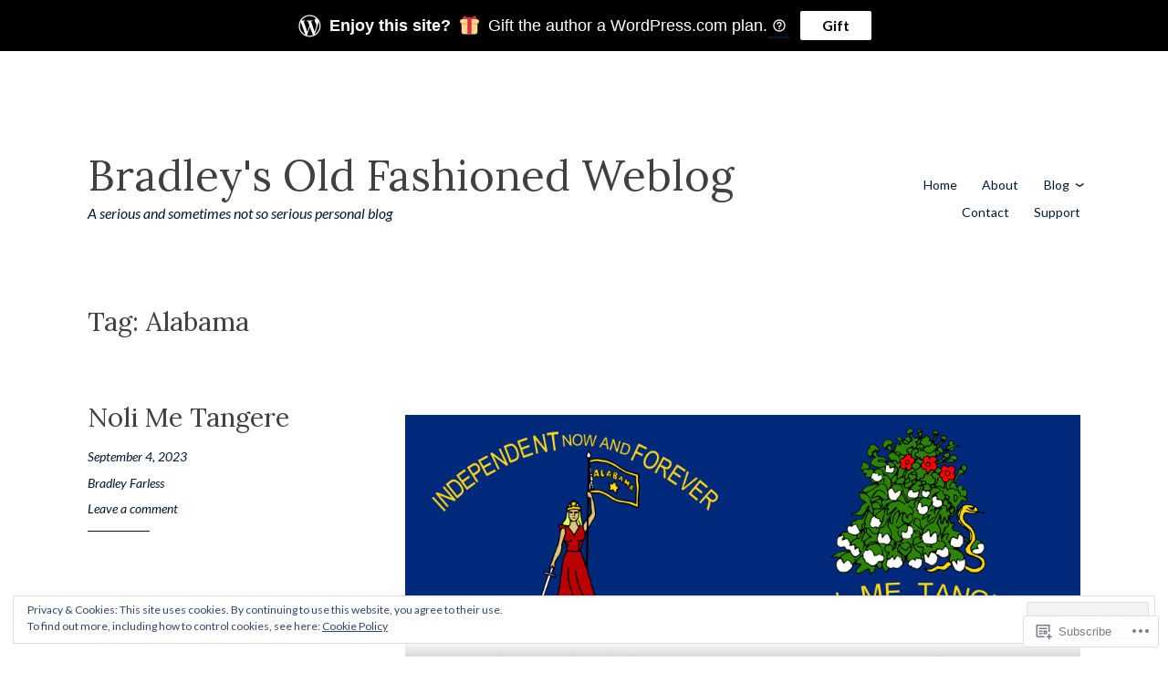

--- FILE ---
content_type: text/html; charset=UTF-8
request_url: https://bradleyfarless.com/tag/alabama/
body_size: 37390
content:
<!DOCTYPE html>
<html lang="en">
<head>
<meta charset="UTF-8">
<meta name="viewport" content="width=device-width, initial-scale=1">
<link rel="profile" href="http://gmpg.org/xfn/11">

<title>Alabama &#8211; Bradley&#039;s Old Fashioned Weblog</title>
<script type="text/javascript">
  WebFontConfig = {"google":{"families":["Lora:r:latin,latin-ext","Lato:r,i,b,bi:latin,latin-ext"]},"api_url":"https:\/\/fonts-api.wp.com\/css"};
  (function() {
    var wf = document.createElement('script');
    wf.src = '/wp-content/plugins/custom-fonts/js/webfont.js';
    wf.type = 'text/javascript';
    wf.async = 'true';
    var s = document.getElementsByTagName('script')[0];
    s.parentNode.insertBefore(wf, s);
	})();
</script><style id="jetpack-custom-fonts-css">.wf-active html{font-family:"Lato",sans-serif}.wf-active pre{font-family:"Lato",sans-serif}.wf-active body, .wf-active button, .wf-active input, .wf-active select, .wf-active textarea{font-family:"Lato",sans-serif}.wf-active pre{font-family:"Lato",sans-serif}.wf-active h1, .wf-active h2, .wf-active h3, .wf-active h4, .wf-active h5, .wf-active h6, .wf-active .site-title{font-family:"Lora",serif;font-weight:400;font-style:normal}.wf-active h1{font-style:normal;font-weight:400}.wf-active h2{font-style:normal;font-weight:400}.wf-active h3{font-style:normal;font-weight:400}.wf-active h4{font-style:normal;font-weight:400}.wf-active h5{font-style:normal;font-weight:400}.wf-active h6{font-style:normal;font-weight:400}.wf-active .singular .site-title{font-style:normal;font-weight:400}.wf-active .entry-title{font-style:normal;font-weight:400}.wf-active .page-title{font-style:normal;font-weight:400}.wf-active .widget-title, .wf-active .widgettitle{font-style:normal;font-weight:400}.wf-active .widget_calendar th{font-weight:400;font-style:normal}@media screen and ( min-width: 45em ){.wf-active .singular .entry-title, .wf-active h1{font-style:normal;font-weight:400}}@media screen and ( min-width: 45em ){.wf-active h2{font-style:normal;font-weight:400}}@media screen and ( min-width: 45em ){.wf-active h3{font-style:normal;font-weight:400}}@media screen and ( min-width: 45em ){.wf-active h4{font-style:normal;font-weight:400}}@media screen and ( min-width: 45em ){.wf-active h5{font-style:normal;font-weight:400}}@media screen and ( min-width: 45em ){.wf-active h6{font-style:normal;font-weight:400}}@media screen and ( min-width: 45em ){.wf-active .sticking .site-title{font-style:normal;font-weight:400}}</style>
<meta name='robots' content='max-image-preview:large' />

<!-- Async WordPress.com Remote Login -->
<script id="wpcom_remote_login_js">
var wpcom_remote_login_extra_auth = '';
function wpcom_remote_login_remove_dom_node_id( element_id ) {
	var dom_node = document.getElementById( element_id );
	if ( dom_node ) { dom_node.parentNode.removeChild( dom_node ); }
}
function wpcom_remote_login_remove_dom_node_classes( class_name ) {
	var dom_nodes = document.querySelectorAll( '.' + class_name );
	for ( var i = 0; i < dom_nodes.length; i++ ) {
		dom_nodes[ i ].parentNode.removeChild( dom_nodes[ i ] );
	}
}
function wpcom_remote_login_final_cleanup() {
	wpcom_remote_login_remove_dom_node_classes( "wpcom_remote_login_msg" );
	wpcom_remote_login_remove_dom_node_id( "wpcom_remote_login_key" );
	wpcom_remote_login_remove_dom_node_id( "wpcom_remote_login_validate" );
	wpcom_remote_login_remove_dom_node_id( "wpcom_remote_login_js" );
	wpcom_remote_login_remove_dom_node_id( "wpcom_request_access_iframe" );
	wpcom_remote_login_remove_dom_node_id( "wpcom_request_access_styles" );
}

// Watch for messages back from the remote login
window.addEventListener( "message", function( e ) {
	if ( e.origin === "https://r-login.wordpress.com" ) {
		var data = {};
		try {
			data = JSON.parse( e.data );
		} catch( e ) {
			wpcom_remote_login_final_cleanup();
			return;
		}

		if ( data.msg === 'LOGIN' ) {
			// Clean up the login check iframe
			wpcom_remote_login_remove_dom_node_id( "wpcom_remote_login_key" );

			var id_regex = new RegExp( /^[0-9]+$/ );
			var token_regex = new RegExp( /^.*|.*|.*$/ );
			if (
				token_regex.test( data.token )
				&& id_regex.test( data.wpcomid )
			) {
				// We have everything we need to ask for a login
				var script = document.createElement( "script" );
				script.setAttribute( "id", "wpcom_remote_login_validate" );
				script.src = '/remote-login.php?wpcom_remote_login=validate'
					+ '&wpcomid=' + data.wpcomid
					+ '&token=' + encodeURIComponent( data.token )
					+ '&host=' + window.location.protocol
					+ '//' + window.location.hostname
					+ '&postid=17492'
					+ '&is_singular=';
				document.body.appendChild( script );
			}

			return;
		}

		// Safari ITP, not logged in, so redirect
		if ( data.msg === 'LOGIN-REDIRECT' ) {
			window.location = 'https://wordpress.com/log-in?redirect_to=' + window.location.href;
			return;
		}

		// Safari ITP, storage access failed, remove the request
		if ( data.msg === 'LOGIN-REMOVE' ) {
			var css_zap = 'html { -webkit-transition: margin-top 1s; transition: margin-top 1s; } /* 9001 */ html { margin-top: 0 !important; } * html body { margin-top: 0 !important; } @media screen and ( max-width: 782px ) { html { margin-top: 0 !important; } * html body { margin-top: 0 !important; } }';
			var style_zap = document.createElement( 'style' );
			style_zap.type = 'text/css';
			style_zap.appendChild( document.createTextNode( css_zap ) );
			document.body.appendChild( style_zap );

			var e = document.getElementById( 'wpcom_request_access_iframe' );
			e.parentNode.removeChild( e );

			document.cookie = 'wordpress_com_login_access=denied; path=/; max-age=31536000';

			return;
		}

		// Safari ITP
		if ( data.msg === 'REQUEST_ACCESS' ) {
			console.log( 'request access: safari' );

			// Check ITP iframe enable/disable knob
			if ( wpcom_remote_login_extra_auth !== 'safari_itp_iframe' ) {
				return;
			}

			// If we are in a "private window" there is no ITP.
			var private_window = false;
			try {
				var opendb = window.openDatabase( null, null, null, null );
			} catch( e ) {
				private_window = true;
			}

			if ( private_window ) {
				console.log( 'private window' );
				return;
			}

			var iframe = document.createElement( 'iframe' );
			iframe.id = 'wpcom_request_access_iframe';
			iframe.setAttribute( 'scrolling', 'no' );
			iframe.setAttribute( 'sandbox', 'allow-storage-access-by-user-activation allow-scripts allow-same-origin allow-top-navigation-by-user-activation' );
			iframe.src = 'https://r-login.wordpress.com/remote-login.php?wpcom_remote_login=request_access&origin=' + encodeURIComponent( data.origin ) + '&wpcomid=' + encodeURIComponent( data.wpcomid );

			var css = 'html { -webkit-transition: margin-top 1s; transition: margin-top 1s; } /* 9001 */ html { margin-top: 46px !important; } * html body { margin-top: 46px !important; } @media screen and ( max-width: 660px ) { html { margin-top: 71px !important; } * html body { margin-top: 71px !important; } #wpcom_request_access_iframe { display: block; height: 71px !important; } } #wpcom_request_access_iframe { border: 0px; height: 46px; position: fixed; top: 0; left: 0; width: 100%; min-width: 100%; z-index: 99999; background: #23282d; } ';

			var style = document.createElement( 'style' );
			style.type = 'text/css';
			style.id = 'wpcom_request_access_styles';
			style.appendChild( document.createTextNode( css ) );
			document.body.appendChild( style );

			document.body.appendChild( iframe );
		}

		if ( data.msg === 'DONE' ) {
			wpcom_remote_login_final_cleanup();
		}
	}
}, false );

// Inject the remote login iframe after the page has had a chance to load
// more critical resources
window.addEventListener( "DOMContentLoaded", function( e ) {
	var iframe = document.createElement( "iframe" );
	iframe.style.display = "none";
	iframe.setAttribute( "scrolling", "no" );
	iframe.setAttribute( "id", "wpcom_remote_login_key" );
	iframe.src = "https://r-login.wordpress.com/remote-login.php"
		+ "?wpcom_remote_login=key"
		+ "&origin=aHR0cHM6Ly9icmFkbGV5ZmFybGVzcy5jb20%3D"
		+ "&wpcomid=197262423"
		+ "&time=" + Math.floor( Date.now() / 1000 );
	document.body.appendChild( iframe );
}, false );
</script>
<link rel='dns-prefetch' href='//s0.wp.com' />
<link rel="alternate" type="application/rss+xml" title="Bradley&#039;s Old Fashioned Weblog &raquo; Feed" href="https://bradleyfarless.com/feed/" />
<link rel="alternate" type="application/rss+xml" title="Bradley&#039;s Old Fashioned Weblog &raquo; Comments Feed" href="https://bradleyfarless.com/comments/feed/" />
<link rel="alternate" type="application/rss+xml" title="Bradley&#039;s Old Fashioned Weblog &raquo; Alabama Tag Feed" href="https://bradleyfarless.com/tag/alabama/feed/" />
	<script type="text/javascript">
		/* <![CDATA[ */
		function addLoadEvent(func) {
			var oldonload = window.onload;
			if (typeof window.onload != 'function') {
				window.onload = func;
			} else {
				window.onload = function () {
					oldonload();
					func();
				}
			}
		}
		/* ]]> */
	</script>
	<link crossorigin='anonymous' rel='stylesheet' id='all-css-0-1' href='/wp-content/mu-plugins/widgets/eu-cookie-law/templates/style.css?m=1642463000i&cssminify=yes' type='text/css' media='all' />
<style id='wp-emoji-styles-inline-css'>

	img.wp-smiley, img.emoji {
		display: inline !important;
		border: none !important;
		box-shadow: none !important;
		height: 1em !important;
		width: 1em !important;
		margin: 0 0.07em !important;
		vertical-align: -0.1em !important;
		background: none !important;
		padding: 0 !important;
	}
/*# sourceURL=wp-emoji-styles-inline-css */
</style>
<link crossorigin='anonymous' rel='stylesheet' id='all-css-2-1' href='/wp-content/plugins/gutenberg-core/v22.2.0/build/styles/block-library/style.css?m=1764855221i&cssminify=yes' type='text/css' media='all' />
<style id='wp-block-library-inline-css'>
.has-text-align-justify {
	text-align:justify;
}
.has-text-align-justify{text-align:justify;}

/*# sourceURL=wp-block-library-inline-css */
</style><style id='wp-block-paragraph-inline-css'>
.is-small-text{font-size:.875em}.is-regular-text{font-size:1em}.is-large-text{font-size:2.25em}.is-larger-text{font-size:3em}.has-drop-cap:not(:focus):first-letter{float:left;font-size:8.4em;font-style:normal;font-weight:100;line-height:.68;margin:.05em .1em 0 0;text-transform:uppercase}body.rtl .has-drop-cap:not(:focus):first-letter{float:none;margin-left:.1em}p.has-drop-cap.has-background{overflow:hidden}:root :where(p.has-background){padding:1.25em 2.375em}:where(p.has-text-color:not(.has-link-color)) a{color:inherit}p.has-text-align-left[style*="writing-mode:vertical-lr"],p.has-text-align-right[style*="writing-mode:vertical-rl"]{rotate:180deg}
/*# sourceURL=/wp-content/plugins/gutenberg-core/v22.2.0/build/styles/block-library/paragraph/style.css */
</style>
<style id='wp-block-quote-inline-css'>
.wp-block-quote{box-sizing:border-box;overflow-wrap:break-word}.wp-block-quote.is-large:where(:not(.is-style-plain)),.wp-block-quote.is-style-large:where(:not(.is-style-plain)){margin-bottom:1em;padding:0 1em}.wp-block-quote.is-large:where(:not(.is-style-plain)) p,.wp-block-quote.is-style-large:where(:not(.is-style-plain)) p{font-size:1.5em;font-style:italic;line-height:1.6}.wp-block-quote.is-large:where(:not(.is-style-plain)) cite,.wp-block-quote.is-large:where(:not(.is-style-plain)) footer,.wp-block-quote.is-style-large:where(:not(.is-style-plain)) cite,.wp-block-quote.is-style-large:where(:not(.is-style-plain)) footer{font-size:1.125em;text-align:right}.wp-block-quote>cite{display:block}
/*# sourceURL=/wp-content/plugins/gutenberg-core/v22.2.0/build/styles/block-library/quote/style.css */
</style>
<style id='wp-block-archives-inline-css'>
.wp-block-archives{box-sizing:border-box}.wp-block-archives-dropdown label{display:block}
/*# sourceURL=/wp-content/plugins/gutenberg-core/v22.2.0/build/styles/block-library/archives/style.css */
</style>
<style id='wp-block-gallery-inline-css'>
.blocks-gallery-grid:not(.has-nested-images),.wp-block-gallery:not(.has-nested-images){display:flex;flex-wrap:wrap;list-style-type:none;margin:0;padding:0}.blocks-gallery-grid:not(.has-nested-images) .blocks-gallery-image,.blocks-gallery-grid:not(.has-nested-images) .blocks-gallery-item,.wp-block-gallery:not(.has-nested-images) .blocks-gallery-image,.wp-block-gallery:not(.has-nested-images) .blocks-gallery-item{display:flex;flex-direction:column;flex-grow:1;justify-content:center;margin:0 1em 1em 0;position:relative;width:calc(50% - 1em)}.blocks-gallery-grid:not(.has-nested-images) .blocks-gallery-image:nth-of-type(2n),.blocks-gallery-grid:not(.has-nested-images) .blocks-gallery-item:nth-of-type(2n),.wp-block-gallery:not(.has-nested-images) .blocks-gallery-image:nth-of-type(2n),.wp-block-gallery:not(.has-nested-images) .blocks-gallery-item:nth-of-type(2n){margin-right:0}.blocks-gallery-grid:not(.has-nested-images) .blocks-gallery-image figure,.blocks-gallery-grid:not(.has-nested-images) .blocks-gallery-item figure,.wp-block-gallery:not(.has-nested-images) .blocks-gallery-image figure,.wp-block-gallery:not(.has-nested-images) .blocks-gallery-item figure{align-items:flex-end;display:flex;height:100%;justify-content:flex-start;margin:0}.blocks-gallery-grid:not(.has-nested-images) .blocks-gallery-image img,.blocks-gallery-grid:not(.has-nested-images) .blocks-gallery-item img,.wp-block-gallery:not(.has-nested-images) .blocks-gallery-image img,.wp-block-gallery:not(.has-nested-images) .blocks-gallery-item img{display:block;height:auto;max-width:100%;width:auto}.blocks-gallery-grid:not(.has-nested-images) .blocks-gallery-image figcaption,.blocks-gallery-grid:not(.has-nested-images) .blocks-gallery-item figcaption,.wp-block-gallery:not(.has-nested-images) .blocks-gallery-image figcaption,.wp-block-gallery:not(.has-nested-images) .blocks-gallery-item figcaption{background:linear-gradient(0deg,#000000b3,#0000004d 70%,#0000);bottom:0;box-sizing:border-box;color:#fff;font-size:.8em;margin:0;max-height:100%;overflow:auto;padding:3em .77em .7em;position:absolute;text-align:center;width:100%;z-index:2}.blocks-gallery-grid:not(.has-nested-images) .blocks-gallery-image figcaption img,.blocks-gallery-grid:not(.has-nested-images) .blocks-gallery-item figcaption img,.wp-block-gallery:not(.has-nested-images) .blocks-gallery-image figcaption img,.wp-block-gallery:not(.has-nested-images) .blocks-gallery-item figcaption img{display:inline}.blocks-gallery-grid:not(.has-nested-images) figcaption,.wp-block-gallery:not(.has-nested-images) figcaption{flex-grow:1}.blocks-gallery-grid:not(.has-nested-images).is-cropped .blocks-gallery-image a,.blocks-gallery-grid:not(.has-nested-images).is-cropped .blocks-gallery-image img,.blocks-gallery-grid:not(.has-nested-images).is-cropped .blocks-gallery-item a,.blocks-gallery-grid:not(.has-nested-images).is-cropped .blocks-gallery-item img,.wp-block-gallery:not(.has-nested-images).is-cropped .blocks-gallery-image a,.wp-block-gallery:not(.has-nested-images).is-cropped .blocks-gallery-image img,.wp-block-gallery:not(.has-nested-images).is-cropped .blocks-gallery-item a,.wp-block-gallery:not(.has-nested-images).is-cropped .blocks-gallery-item img{flex:1;height:100%;object-fit:cover;width:100%}.blocks-gallery-grid:not(.has-nested-images).columns-1 .blocks-gallery-image,.blocks-gallery-grid:not(.has-nested-images).columns-1 .blocks-gallery-item,.wp-block-gallery:not(.has-nested-images).columns-1 .blocks-gallery-image,.wp-block-gallery:not(.has-nested-images).columns-1 .blocks-gallery-item{margin-right:0;width:100%}@media (min-width:600px){.blocks-gallery-grid:not(.has-nested-images).columns-3 .blocks-gallery-image,.blocks-gallery-grid:not(.has-nested-images).columns-3 .blocks-gallery-item,.wp-block-gallery:not(.has-nested-images).columns-3 .blocks-gallery-image,.wp-block-gallery:not(.has-nested-images).columns-3 .blocks-gallery-item{margin-right:1em;width:calc(33.33333% - .66667em)}.blocks-gallery-grid:not(.has-nested-images).columns-4 .blocks-gallery-image,.blocks-gallery-grid:not(.has-nested-images).columns-4 .blocks-gallery-item,.wp-block-gallery:not(.has-nested-images).columns-4 .blocks-gallery-image,.wp-block-gallery:not(.has-nested-images).columns-4 .blocks-gallery-item{margin-right:1em;width:calc(25% - .75em)}.blocks-gallery-grid:not(.has-nested-images).columns-5 .blocks-gallery-image,.blocks-gallery-grid:not(.has-nested-images).columns-5 .blocks-gallery-item,.wp-block-gallery:not(.has-nested-images).columns-5 .blocks-gallery-image,.wp-block-gallery:not(.has-nested-images).columns-5 .blocks-gallery-item{margin-right:1em;width:calc(20% - .8em)}.blocks-gallery-grid:not(.has-nested-images).columns-6 .blocks-gallery-image,.blocks-gallery-grid:not(.has-nested-images).columns-6 .blocks-gallery-item,.wp-block-gallery:not(.has-nested-images).columns-6 .blocks-gallery-image,.wp-block-gallery:not(.has-nested-images).columns-6 .blocks-gallery-item{margin-right:1em;width:calc(16.66667% - .83333em)}.blocks-gallery-grid:not(.has-nested-images).columns-7 .blocks-gallery-image,.blocks-gallery-grid:not(.has-nested-images).columns-7 .blocks-gallery-item,.wp-block-gallery:not(.has-nested-images).columns-7 .blocks-gallery-image,.wp-block-gallery:not(.has-nested-images).columns-7 .blocks-gallery-item{margin-right:1em;width:calc(14.28571% - .85714em)}.blocks-gallery-grid:not(.has-nested-images).columns-8 .blocks-gallery-image,.blocks-gallery-grid:not(.has-nested-images).columns-8 .blocks-gallery-item,.wp-block-gallery:not(.has-nested-images).columns-8 .blocks-gallery-image,.wp-block-gallery:not(.has-nested-images).columns-8 .blocks-gallery-item{margin-right:1em;width:calc(12.5% - .875em)}.blocks-gallery-grid:not(.has-nested-images).columns-1 .blocks-gallery-image:nth-of-type(1n),.blocks-gallery-grid:not(.has-nested-images).columns-1 .blocks-gallery-item:nth-of-type(1n),.blocks-gallery-grid:not(.has-nested-images).columns-2 .blocks-gallery-image:nth-of-type(2n),.blocks-gallery-grid:not(.has-nested-images).columns-2 .blocks-gallery-item:nth-of-type(2n),.blocks-gallery-grid:not(.has-nested-images).columns-3 .blocks-gallery-image:nth-of-type(3n),.blocks-gallery-grid:not(.has-nested-images).columns-3 .blocks-gallery-item:nth-of-type(3n),.blocks-gallery-grid:not(.has-nested-images).columns-4 .blocks-gallery-image:nth-of-type(4n),.blocks-gallery-grid:not(.has-nested-images).columns-4 .blocks-gallery-item:nth-of-type(4n),.blocks-gallery-grid:not(.has-nested-images).columns-5 .blocks-gallery-image:nth-of-type(5n),.blocks-gallery-grid:not(.has-nested-images).columns-5 .blocks-gallery-item:nth-of-type(5n),.blocks-gallery-grid:not(.has-nested-images).columns-6 .blocks-gallery-image:nth-of-type(6n),.blocks-gallery-grid:not(.has-nested-images).columns-6 .blocks-gallery-item:nth-of-type(6n),.blocks-gallery-grid:not(.has-nested-images).columns-7 .blocks-gallery-image:nth-of-type(7n),.blocks-gallery-grid:not(.has-nested-images).columns-7 .blocks-gallery-item:nth-of-type(7n),.blocks-gallery-grid:not(.has-nested-images).columns-8 .blocks-gallery-image:nth-of-type(8n),.blocks-gallery-grid:not(.has-nested-images).columns-8 .blocks-gallery-item:nth-of-type(8n),.wp-block-gallery:not(.has-nested-images).columns-1 .blocks-gallery-image:nth-of-type(1n),.wp-block-gallery:not(.has-nested-images).columns-1 .blocks-gallery-item:nth-of-type(1n),.wp-block-gallery:not(.has-nested-images).columns-2 .blocks-gallery-image:nth-of-type(2n),.wp-block-gallery:not(.has-nested-images).columns-2 .blocks-gallery-item:nth-of-type(2n),.wp-block-gallery:not(.has-nested-images).columns-3 .blocks-gallery-image:nth-of-type(3n),.wp-block-gallery:not(.has-nested-images).columns-3 .blocks-gallery-item:nth-of-type(3n),.wp-block-gallery:not(.has-nested-images).columns-4 .blocks-gallery-image:nth-of-type(4n),.wp-block-gallery:not(.has-nested-images).columns-4 .blocks-gallery-item:nth-of-type(4n),.wp-block-gallery:not(.has-nested-images).columns-5 .blocks-gallery-image:nth-of-type(5n),.wp-block-gallery:not(.has-nested-images).columns-5 .blocks-gallery-item:nth-of-type(5n),.wp-block-gallery:not(.has-nested-images).columns-6 .blocks-gallery-image:nth-of-type(6n),.wp-block-gallery:not(.has-nested-images).columns-6 .blocks-gallery-item:nth-of-type(6n),.wp-block-gallery:not(.has-nested-images).columns-7 .blocks-gallery-image:nth-of-type(7n),.wp-block-gallery:not(.has-nested-images).columns-7 .blocks-gallery-item:nth-of-type(7n),.wp-block-gallery:not(.has-nested-images).columns-8 .blocks-gallery-image:nth-of-type(8n),.wp-block-gallery:not(.has-nested-images).columns-8 .blocks-gallery-item:nth-of-type(8n){margin-right:0}}.blocks-gallery-grid:not(.has-nested-images) .blocks-gallery-image:last-child,.blocks-gallery-grid:not(.has-nested-images) .blocks-gallery-item:last-child,.wp-block-gallery:not(.has-nested-images) .blocks-gallery-image:last-child,.wp-block-gallery:not(.has-nested-images) .blocks-gallery-item:last-child{margin-right:0}.blocks-gallery-grid:not(.has-nested-images).alignleft,.blocks-gallery-grid:not(.has-nested-images).alignright,.wp-block-gallery:not(.has-nested-images).alignleft,.wp-block-gallery:not(.has-nested-images).alignright{max-width:420px;width:100%}.blocks-gallery-grid:not(.has-nested-images).aligncenter .blocks-gallery-item figure,.wp-block-gallery:not(.has-nested-images).aligncenter .blocks-gallery-item figure{justify-content:center}.wp-block-gallery:not(.is-cropped) .blocks-gallery-item{align-self:flex-start}figure.wp-block-gallery.has-nested-images{align-items:normal}.wp-block-gallery.has-nested-images figure.wp-block-image:not(#individual-image){margin:0;width:calc(50% - var(--wp--style--unstable-gallery-gap, 16px)/2)}.wp-block-gallery.has-nested-images figure.wp-block-image{box-sizing:border-box;display:flex;flex-direction:column;flex-grow:1;justify-content:center;max-width:100%;position:relative}.wp-block-gallery.has-nested-images figure.wp-block-image>a,.wp-block-gallery.has-nested-images figure.wp-block-image>div{flex-direction:column;flex-grow:1;margin:0}.wp-block-gallery.has-nested-images figure.wp-block-image img{display:block;height:auto;max-width:100%!important;width:auto}.wp-block-gallery.has-nested-images figure.wp-block-image figcaption,.wp-block-gallery.has-nested-images figure.wp-block-image:has(figcaption):before{bottom:0;left:0;max-height:100%;position:absolute;right:0}.wp-block-gallery.has-nested-images figure.wp-block-image:has(figcaption):before{backdrop-filter:blur(3px);content:"";height:100%;-webkit-mask-image:linear-gradient(0deg,#000 20%,#0000);mask-image:linear-gradient(0deg,#000 20%,#0000);max-height:40%;pointer-events:none}.wp-block-gallery.has-nested-images figure.wp-block-image figcaption{box-sizing:border-box;color:#fff;font-size:13px;margin:0;overflow:auto;padding:1em;text-align:center;text-shadow:0 0 1.5px #000}.wp-block-gallery.has-nested-images figure.wp-block-image figcaption::-webkit-scrollbar{height:12px;width:12px}.wp-block-gallery.has-nested-images figure.wp-block-image figcaption::-webkit-scrollbar-track{background-color:initial}.wp-block-gallery.has-nested-images figure.wp-block-image figcaption::-webkit-scrollbar-thumb{background-clip:padding-box;background-color:initial;border:3px solid #0000;border-radius:8px}.wp-block-gallery.has-nested-images figure.wp-block-image figcaption:focus-within::-webkit-scrollbar-thumb,.wp-block-gallery.has-nested-images figure.wp-block-image figcaption:focus::-webkit-scrollbar-thumb,.wp-block-gallery.has-nested-images figure.wp-block-image figcaption:hover::-webkit-scrollbar-thumb{background-color:#fffc}.wp-block-gallery.has-nested-images figure.wp-block-image figcaption{scrollbar-color:#0000 #0000;scrollbar-gutter:stable both-edges;scrollbar-width:thin}.wp-block-gallery.has-nested-images figure.wp-block-image figcaption:focus,.wp-block-gallery.has-nested-images figure.wp-block-image figcaption:focus-within,.wp-block-gallery.has-nested-images figure.wp-block-image figcaption:hover{scrollbar-color:#fffc #0000}.wp-block-gallery.has-nested-images figure.wp-block-image figcaption{will-change:transform}@media (hover:none){.wp-block-gallery.has-nested-images figure.wp-block-image figcaption{scrollbar-color:#fffc #0000}}.wp-block-gallery.has-nested-images figure.wp-block-image figcaption{background:linear-gradient(0deg,#0006,#0000)}.wp-block-gallery.has-nested-images figure.wp-block-image figcaption img{display:inline}.wp-block-gallery.has-nested-images figure.wp-block-image figcaption a{color:inherit}.wp-block-gallery.has-nested-images figure.wp-block-image.has-custom-border img{box-sizing:border-box}.wp-block-gallery.has-nested-images figure.wp-block-image.has-custom-border>a,.wp-block-gallery.has-nested-images figure.wp-block-image.has-custom-border>div,.wp-block-gallery.has-nested-images figure.wp-block-image.is-style-rounded>a,.wp-block-gallery.has-nested-images figure.wp-block-image.is-style-rounded>div{flex:1 1 auto}.wp-block-gallery.has-nested-images figure.wp-block-image.has-custom-border figcaption,.wp-block-gallery.has-nested-images figure.wp-block-image.is-style-rounded figcaption{background:none;color:inherit;flex:initial;margin:0;padding:10px 10px 9px;position:relative;text-shadow:none}.wp-block-gallery.has-nested-images figure.wp-block-image.has-custom-border:before,.wp-block-gallery.has-nested-images figure.wp-block-image.is-style-rounded:before{content:none}.wp-block-gallery.has-nested-images figcaption{flex-basis:100%;flex-grow:1;text-align:center}.wp-block-gallery.has-nested-images:not(.is-cropped) figure.wp-block-image:not(#individual-image){margin-bottom:auto;margin-top:0}.wp-block-gallery.has-nested-images.is-cropped figure.wp-block-image:not(#individual-image){align-self:inherit}.wp-block-gallery.has-nested-images.is-cropped figure.wp-block-image:not(#individual-image)>a,.wp-block-gallery.has-nested-images.is-cropped figure.wp-block-image:not(#individual-image)>div:not(.components-drop-zone){display:flex}.wp-block-gallery.has-nested-images.is-cropped figure.wp-block-image:not(#individual-image) a,.wp-block-gallery.has-nested-images.is-cropped figure.wp-block-image:not(#individual-image) img{flex:1 0 0%;height:100%;object-fit:cover;width:100%}.wp-block-gallery.has-nested-images.columns-1 figure.wp-block-image:not(#individual-image){width:100%}@media (min-width:600px){.wp-block-gallery.has-nested-images.columns-3 figure.wp-block-image:not(#individual-image){width:calc(33.33333% - var(--wp--style--unstable-gallery-gap, 16px)*.66667)}.wp-block-gallery.has-nested-images.columns-4 figure.wp-block-image:not(#individual-image){width:calc(25% - var(--wp--style--unstable-gallery-gap, 16px)*.75)}.wp-block-gallery.has-nested-images.columns-5 figure.wp-block-image:not(#individual-image){width:calc(20% - var(--wp--style--unstable-gallery-gap, 16px)*.8)}.wp-block-gallery.has-nested-images.columns-6 figure.wp-block-image:not(#individual-image){width:calc(16.66667% - var(--wp--style--unstable-gallery-gap, 16px)*.83333)}.wp-block-gallery.has-nested-images.columns-7 figure.wp-block-image:not(#individual-image){width:calc(14.28571% - var(--wp--style--unstable-gallery-gap, 16px)*.85714)}.wp-block-gallery.has-nested-images.columns-8 figure.wp-block-image:not(#individual-image){width:calc(12.5% - var(--wp--style--unstable-gallery-gap, 16px)*.875)}.wp-block-gallery.has-nested-images.columns-default figure.wp-block-image:not(#individual-image){width:calc(33.33% - var(--wp--style--unstable-gallery-gap, 16px)*.66667)}.wp-block-gallery.has-nested-images.columns-default figure.wp-block-image:not(#individual-image):first-child:nth-last-child(2),.wp-block-gallery.has-nested-images.columns-default figure.wp-block-image:not(#individual-image):first-child:nth-last-child(2)~figure.wp-block-image:not(#individual-image){width:calc(50% - var(--wp--style--unstable-gallery-gap, 16px)*.5)}.wp-block-gallery.has-nested-images.columns-default figure.wp-block-image:not(#individual-image):first-child:last-child{width:100%}}.wp-block-gallery.has-nested-images.alignleft,.wp-block-gallery.has-nested-images.alignright{max-width:420px;width:100%}.wp-block-gallery.has-nested-images.aligncenter{justify-content:center}
/*# sourceURL=/wp-content/plugins/gutenberg-core/v22.2.0/build/styles/block-library/gallery/style.css */
</style>
<style id='wp-block-heading-inline-css'>
h1:where(.wp-block-heading).has-background,h2:where(.wp-block-heading).has-background,h3:where(.wp-block-heading).has-background,h4:where(.wp-block-heading).has-background,h5:where(.wp-block-heading).has-background,h6:where(.wp-block-heading).has-background{padding:1.25em 2.375em}h1.has-text-align-left[style*=writing-mode]:where([style*=vertical-lr]),h1.has-text-align-right[style*=writing-mode]:where([style*=vertical-rl]),h2.has-text-align-left[style*=writing-mode]:where([style*=vertical-lr]),h2.has-text-align-right[style*=writing-mode]:where([style*=vertical-rl]),h3.has-text-align-left[style*=writing-mode]:where([style*=vertical-lr]),h3.has-text-align-right[style*=writing-mode]:where([style*=vertical-rl]),h4.has-text-align-left[style*=writing-mode]:where([style*=vertical-lr]),h4.has-text-align-right[style*=writing-mode]:where([style*=vertical-rl]),h5.has-text-align-left[style*=writing-mode]:where([style*=vertical-lr]),h5.has-text-align-right[style*=writing-mode]:where([style*=vertical-rl]),h6.has-text-align-left[style*=writing-mode]:where([style*=vertical-lr]),h6.has-text-align-right[style*=writing-mode]:where([style*=vertical-rl]){rotate:180deg}
/*# sourceURL=/wp-content/plugins/gutenberg-core/v22.2.0/build/styles/block-library/heading/style.css */
</style>
<style id='wp-block-image-inline-css'>
.wp-block-image>a,.wp-block-image>figure>a{display:inline-block}.wp-block-image img{box-sizing:border-box;height:auto;max-width:100%;vertical-align:bottom}@media not (prefers-reduced-motion){.wp-block-image img.hide{visibility:hidden}.wp-block-image img.show{animation:show-content-image .4s}}.wp-block-image[style*=border-radius] img,.wp-block-image[style*=border-radius]>a{border-radius:inherit}.wp-block-image.has-custom-border img{box-sizing:border-box}.wp-block-image.aligncenter{text-align:center}.wp-block-image.alignfull>a,.wp-block-image.alignwide>a{width:100%}.wp-block-image.alignfull img,.wp-block-image.alignwide img{height:auto;width:100%}.wp-block-image .aligncenter,.wp-block-image .alignleft,.wp-block-image .alignright,.wp-block-image.aligncenter,.wp-block-image.alignleft,.wp-block-image.alignright{display:table}.wp-block-image .aligncenter>figcaption,.wp-block-image .alignleft>figcaption,.wp-block-image .alignright>figcaption,.wp-block-image.aligncenter>figcaption,.wp-block-image.alignleft>figcaption,.wp-block-image.alignright>figcaption{caption-side:bottom;display:table-caption}.wp-block-image .alignleft{float:left;margin:.5em 1em .5em 0}.wp-block-image .alignright{float:right;margin:.5em 0 .5em 1em}.wp-block-image .aligncenter{margin-left:auto;margin-right:auto}.wp-block-image :where(figcaption){margin-bottom:1em;margin-top:.5em}.wp-block-image.is-style-circle-mask img{border-radius:9999px}@supports ((-webkit-mask-image:none) or (mask-image:none)) or (-webkit-mask-image:none){.wp-block-image.is-style-circle-mask img{border-radius:0;-webkit-mask-image:url('data:image/svg+xml;utf8,<svg viewBox="0 0 100 100" xmlns="http://www.w3.org/2000/svg"><circle cx="50" cy="50" r="50"/></svg>');mask-image:url('data:image/svg+xml;utf8,<svg viewBox="0 0 100 100" xmlns="http://www.w3.org/2000/svg"><circle cx="50" cy="50" r="50"/></svg>');mask-mode:alpha;-webkit-mask-position:center;mask-position:center;-webkit-mask-repeat:no-repeat;mask-repeat:no-repeat;-webkit-mask-size:contain;mask-size:contain}}:root :where(.wp-block-image.is-style-rounded img,.wp-block-image .is-style-rounded img){border-radius:9999px}.wp-block-image figure{margin:0}.wp-lightbox-container{display:flex;flex-direction:column;position:relative}.wp-lightbox-container img{cursor:zoom-in}.wp-lightbox-container img:hover+button{opacity:1}.wp-lightbox-container button{align-items:center;backdrop-filter:blur(16px) saturate(180%);background-color:#5a5a5a40;border:none;border-radius:4px;cursor:zoom-in;display:flex;height:20px;justify-content:center;opacity:0;padding:0;position:absolute;right:16px;text-align:center;top:16px;width:20px;z-index:100}@media not (prefers-reduced-motion){.wp-lightbox-container button{transition:opacity .2s ease}}.wp-lightbox-container button:focus-visible{outline:3px auto #5a5a5a40;outline:3px auto -webkit-focus-ring-color;outline-offset:3px}.wp-lightbox-container button:hover{cursor:pointer;opacity:1}.wp-lightbox-container button:focus{opacity:1}.wp-lightbox-container button:focus,.wp-lightbox-container button:hover,.wp-lightbox-container button:not(:hover):not(:active):not(.has-background){background-color:#5a5a5a40;border:none}.wp-lightbox-overlay{box-sizing:border-box;cursor:zoom-out;height:100vh;left:0;overflow:hidden;position:fixed;top:0;visibility:hidden;width:100%;z-index:100000}.wp-lightbox-overlay .close-button{align-items:center;cursor:pointer;display:flex;justify-content:center;min-height:40px;min-width:40px;padding:0;position:absolute;right:calc(env(safe-area-inset-right) + 16px);top:calc(env(safe-area-inset-top) + 16px);z-index:5000000}.wp-lightbox-overlay .close-button:focus,.wp-lightbox-overlay .close-button:hover,.wp-lightbox-overlay .close-button:not(:hover):not(:active):not(.has-background){background:none;border:none}.wp-lightbox-overlay .lightbox-image-container{height:var(--wp--lightbox-container-height);left:50%;overflow:hidden;position:absolute;top:50%;transform:translate(-50%,-50%);transform-origin:top left;width:var(--wp--lightbox-container-width);z-index:9999999999}.wp-lightbox-overlay .wp-block-image{align-items:center;box-sizing:border-box;display:flex;height:100%;justify-content:center;margin:0;position:relative;transform-origin:0 0;width:100%;z-index:3000000}.wp-lightbox-overlay .wp-block-image img{height:var(--wp--lightbox-image-height);min-height:var(--wp--lightbox-image-height);min-width:var(--wp--lightbox-image-width);width:var(--wp--lightbox-image-width)}.wp-lightbox-overlay .wp-block-image figcaption{display:none}.wp-lightbox-overlay button{background:none;border:none}.wp-lightbox-overlay .scrim{background-color:#fff;height:100%;opacity:.9;position:absolute;width:100%;z-index:2000000}.wp-lightbox-overlay.active{visibility:visible}@media not (prefers-reduced-motion){.wp-lightbox-overlay.active{animation:turn-on-visibility .25s both}.wp-lightbox-overlay.active img{animation:turn-on-visibility .35s both}.wp-lightbox-overlay.show-closing-animation:not(.active){animation:turn-off-visibility .35s both}.wp-lightbox-overlay.show-closing-animation:not(.active) img{animation:turn-off-visibility .25s both}.wp-lightbox-overlay.zoom.active{animation:none;opacity:1;visibility:visible}.wp-lightbox-overlay.zoom.active .lightbox-image-container{animation:lightbox-zoom-in .4s}.wp-lightbox-overlay.zoom.active .lightbox-image-container img{animation:none}.wp-lightbox-overlay.zoom.active .scrim{animation:turn-on-visibility .4s forwards}.wp-lightbox-overlay.zoom.show-closing-animation:not(.active){animation:none}.wp-lightbox-overlay.zoom.show-closing-animation:not(.active) .lightbox-image-container{animation:lightbox-zoom-out .4s}.wp-lightbox-overlay.zoom.show-closing-animation:not(.active) .lightbox-image-container img{animation:none}.wp-lightbox-overlay.zoom.show-closing-animation:not(.active) .scrim{animation:turn-off-visibility .4s forwards}}@keyframes show-content-image{0%{visibility:hidden}99%{visibility:hidden}to{visibility:visible}}@keyframes turn-on-visibility{0%{opacity:0}to{opacity:1}}@keyframes turn-off-visibility{0%{opacity:1;visibility:visible}99%{opacity:0;visibility:visible}to{opacity:0;visibility:hidden}}@keyframes lightbox-zoom-in{0%{transform:translate(calc((-100vw + var(--wp--lightbox-scrollbar-width))/2 + var(--wp--lightbox-initial-left-position)),calc(-50vh + var(--wp--lightbox-initial-top-position))) scale(var(--wp--lightbox-scale))}to{transform:translate(-50%,-50%) scale(1)}}@keyframes lightbox-zoom-out{0%{transform:translate(-50%,-50%) scale(1);visibility:visible}99%{visibility:visible}to{transform:translate(calc((-100vw + var(--wp--lightbox-scrollbar-width))/2 + var(--wp--lightbox-initial-left-position)),calc(-50vh + var(--wp--lightbox-initial-top-position))) scale(var(--wp--lightbox-scale));visibility:hidden}}
/*# sourceURL=/wp-content/plugins/gutenberg-core/v22.2.0/build/styles/block-library/image/style.css */
</style>
<style id='wp-block-list-inline-css'>
ol,ul{box-sizing:border-box}:root :where(.wp-block-list.has-background){padding:1.25em 2.375em}
/*# sourceURL=/wp-content/plugins/gutenberg-core/v22.2.0/build/styles/block-library/list/style.css */
</style>
<style id='wp-block-search-inline-css'>
.wp-block-search__button{margin-left:10px;word-break:normal}.wp-block-search__button.has-icon{line-height:0}.wp-block-search__button svg{fill:currentColor;height:1.25em;min-height:24px;min-width:24px;vertical-align:text-bottom;width:1.25em}:where(.wp-block-search__button){border:1px solid #ccc;padding:6px 10px}.wp-block-search__inside-wrapper{display:flex;flex:auto;flex-wrap:nowrap;max-width:100%}.wp-block-search__label{width:100%}.wp-block-search.wp-block-search__button-only .wp-block-search__button{box-sizing:border-box;display:flex;flex-shrink:0;justify-content:center;margin-left:0;max-width:100%}.wp-block-search.wp-block-search__button-only .wp-block-search__inside-wrapper{min-width:0!important;transition-property:width}.wp-block-search.wp-block-search__button-only .wp-block-search__input{flex-basis:100%;transition-duration:.3s}.wp-block-search.wp-block-search__button-only.wp-block-search__searchfield-hidden,.wp-block-search.wp-block-search__button-only.wp-block-search__searchfield-hidden .wp-block-search__inside-wrapper{overflow:hidden}.wp-block-search.wp-block-search__button-only.wp-block-search__searchfield-hidden .wp-block-search__input{border-left-width:0!important;border-right-width:0!important;flex-basis:0;flex-grow:0;margin:0;min-width:0!important;padding-left:0!important;padding-right:0!important;width:0!important}:where(.wp-block-search__input){appearance:none;border:1px solid #949494;flex-grow:1;font-family:inherit;font-size:inherit;font-style:inherit;font-weight:inherit;letter-spacing:inherit;line-height:inherit;margin-left:0;margin-right:0;min-width:3rem;padding:8px;text-decoration:unset!important;text-transform:inherit}:where(.wp-block-search__button-inside .wp-block-search__inside-wrapper){background-color:#fff;border:1px solid #949494;box-sizing:border-box;padding:4px}:where(.wp-block-search__button-inside .wp-block-search__inside-wrapper) .wp-block-search__input{border:none;border-radius:0;padding:0 4px}:where(.wp-block-search__button-inside .wp-block-search__inside-wrapper) .wp-block-search__input:focus{outline:none}:where(.wp-block-search__button-inside .wp-block-search__inside-wrapper) :where(.wp-block-search__button){padding:4px 8px}.wp-block-search.aligncenter .wp-block-search__inside-wrapper{margin:auto}.wp-block[data-align=right] .wp-block-search.wp-block-search__button-only .wp-block-search__inside-wrapper{float:right}
/*# sourceURL=/wp-content/plugins/gutenberg-core/v22.2.0/build/styles/block-library/search/style.css */
</style>
<style id='global-styles-inline-css'>
:root{--wp--preset--aspect-ratio--square: 1;--wp--preset--aspect-ratio--4-3: 4/3;--wp--preset--aspect-ratio--3-4: 3/4;--wp--preset--aspect-ratio--3-2: 3/2;--wp--preset--aspect-ratio--2-3: 2/3;--wp--preset--aspect-ratio--16-9: 16/9;--wp--preset--aspect-ratio--9-16: 9/16;--wp--preset--color--black: #000000;--wp--preset--color--cyan-bluish-gray: #abb8c3;--wp--preset--color--white: #ffffff;--wp--preset--color--pale-pink: #f78da7;--wp--preset--color--vivid-red: #cf2e2e;--wp--preset--color--luminous-vivid-orange: #ff6900;--wp--preset--color--luminous-vivid-amber: #fcb900;--wp--preset--color--light-green-cyan: #7bdcb5;--wp--preset--color--vivid-green-cyan: #00d084;--wp--preset--color--pale-cyan-blue: #8ed1fc;--wp--preset--color--vivid-cyan-blue: #0693e3;--wp--preset--color--vivid-purple: #9b51e0;--wp--preset--gradient--vivid-cyan-blue-to-vivid-purple: linear-gradient(135deg,rgb(6,147,227) 0%,rgb(155,81,224) 100%);--wp--preset--gradient--light-green-cyan-to-vivid-green-cyan: linear-gradient(135deg,rgb(122,220,180) 0%,rgb(0,208,130) 100%);--wp--preset--gradient--luminous-vivid-amber-to-luminous-vivid-orange: linear-gradient(135deg,rgb(252,185,0) 0%,rgb(255,105,0) 100%);--wp--preset--gradient--luminous-vivid-orange-to-vivid-red: linear-gradient(135deg,rgb(255,105,0) 0%,rgb(207,46,46) 100%);--wp--preset--gradient--very-light-gray-to-cyan-bluish-gray: linear-gradient(135deg,rgb(238,238,238) 0%,rgb(169,184,195) 100%);--wp--preset--gradient--cool-to-warm-spectrum: linear-gradient(135deg,rgb(74,234,220) 0%,rgb(151,120,209) 20%,rgb(207,42,186) 40%,rgb(238,44,130) 60%,rgb(251,105,98) 80%,rgb(254,248,76) 100%);--wp--preset--gradient--blush-light-purple: linear-gradient(135deg,rgb(255,206,236) 0%,rgb(152,150,240) 100%);--wp--preset--gradient--blush-bordeaux: linear-gradient(135deg,rgb(254,205,165) 0%,rgb(254,45,45) 50%,rgb(107,0,62) 100%);--wp--preset--gradient--luminous-dusk: linear-gradient(135deg,rgb(255,203,112) 0%,rgb(199,81,192) 50%,rgb(65,88,208) 100%);--wp--preset--gradient--pale-ocean: linear-gradient(135deg,rgb(255,245,203) 0%,rgb(182,227,212) 50%,rgb(51,167,181) 100%);--wp--preset--gradient--electric-grass: linear-gradient(135deg,rgb(202,248,128) 0%,rgb(113,206,126) 100%);--wp--preset--gradient--midnight: linear-gradient(135deg,rgb(2,3,129) 0%,rgb(40,116,252) 100%);--wp--preset--font-size--small: 13px;--wp--preset--font-size--medium: 20px;--wp--preset--font-size--large: 36px;--wp--preset--font-size--x-large: 42px;--wp--preset--font-family--albert-sans: 'Albert Sans', sans-serif;--wp--preset--font-family--alegreya: Alegreya, serif;--wp--preset--font-family--arvo: Arvo, serif;--wp--preset--font-family--bodoni-moda: 'Bodoni Moda', serif;--wp--preset--font-family--bricolage-grotesque: 'Bricolage Grotesque', sans-serif;--wp--preset--font-family--cabin: Cabin, sans-serif;--wp--preset--font-family--chivo: Chivo, sans-serif;--wp--preset--font-family--commissioner: Commissioner, sans-serif;--wp--preset--font-family--cormorant: Cormorant, serif;--wp--preset--font-family--courier-prime: 'Courier Prime', monospace;--wp--preset--font-family--crimson-pro: 'Crimson Pro', serif;--wp--preset--font-family--dm-mono: 'DM Mono', monospace;--wp--preset--font-family--dm-sans: 'DM Sans', sans-serif;--wp--preset--font-family--dm-serif-display: 'DM Serif Display', serif;--wp--preset--font-family--domine: Domine, serif;--wp--preset--font-family--eb-garamond: 'EB Garamond', serif;--wp--preset--font-family--epilogue: Epilogue, sans-serif;--wp--preset--font-family--fahkwang: Fahkwang, sans-serif;--wp--preset--font-family--figtree: Figtree, sans-serif;--wp--preset--font-family--fira-sans: 'Fira Sans', sans-serif;--wp--preset--font-family--fjalla-one: 'Fjalla One', sans-serif;--wp--preset--font-family--fraunces: Fraunces, serif;--wp--preset--font-family--gabarito: Gabarito, system-ui;--wp--preset--font-family--ibm-plex-mono: 'IBM Plex Mono', monospace;--wp--preset--font-family--ibm-plex-sans: 'IBM Plex Sans', sans-serif;--wp--preset--font-family--ibarra-real-nova: 'Ibarra Real Nova', serif;--wp--preset--font-family--instrument-serif: 'Instrument Serif', serif;--wp--preset--font-family--inter: Inter, sans-serif;--wp--preset--font-family--josefin-sans: 'Josefin Sans', sans-serif;--wp--preset--font-family--jost: Jost, sans-serif;--wp--preset--font-family--libre-baskerville: 'Libre Baskerville', serif;--wp--preset--font-family--libre-franklin: 'Libre Franklin', sans-serif;--wp--preset--font-family--literata: Literata, serif;--wp--preset--font-family--lora: Lora, serif;--wp--preset--font-family--merriweather: Merriweather, serif;--wp--preset--font-family--montserrat: Montserrat, sans-serif;--wp--preset--font-family--newsreader: Newsreader, serif;--wp--preset--font-family--noto-sans-mono: 'Noto Sans Mono', sans-serif;--wp--preset--font-family--nunito: Nunito, sans-serif;--wp--preset--font-family--open-sans: 'Open Sans', sans-serif;--wp--preset--font-family--overpass: Overpass, sans-serif;--wp--preset--font-family--pt-serif: 'PT Serif', serif;--wp--preset--font-family--petrona: Petrona, serif;--wp--preset--font-family--piazzolla: Piazzolla, serif;--wp--preset--font-family--playfair-display: 'Playfair Display', serif;--wp--preset--font-family--plus-jakarta-sans: 'Plus Jakarta Sans', sans-serif;--wp--preset--font-family--poppins: Poppins, sans-serif;--wp--preset--font-family--raleway: Raleway, sans-serif;--wp--preset--font-family--roboto: Roboto, sans-serif;--wp--preset--font-family--roboto-slab: 'Roboto Slab', serif;--wp--preset--font-family--rubik: Rubik, sans-serif;--wp--preset--font-family--rufina: Rufina, serif;--wp--preset--font-family--sora: Sora, sans-serif;--wp--preset--font-family--source-sans-3: 'Source Sans 3', sans-serif;--wp--preset--font-family--source-serif-4: 'Source Serif 4', serif;--wp--preset--font-family--space-mono: 'Space Mono', monospace;--wp--preset--font-family--syne: Syne, sans-serif;--wp--preset--font-family--texturina: Texturina, serif;--wp--preset--font-family--urbanist: Urbanist, sans-serif;--wp--preset--font-family--work-sans: 'Work Sans', sans-serif;--wp--preset--spacing--20: 0.44rem;--wp--preset--spacing--30: 0.67rem;--wp--preset--spacing--40: 1rem;--wp--preset--spacing--50: 1.5rem;--wp--preset--spacing--60: 2.25rem;--wp--preset--spacing--70: 3.38rem;--wp--preset--spacing--80: 5.06rem;--wp--preset--shadow--natural: 6px 6px 9px rgba(0, 0, 0, 0.2);--wp--preset--shadow--deep: 12px 12px 50px rgba(0, 0, 0, 0.4);--wp--preset--shadow--sharp: 6px 6px 0px rgba(0, 0, 0, 0.2);--wp--preset--shadow--outlined: 6px 6px 0px -3px rgb(255, 255, 255), 6px 6px rgb(0, 0, 0);--wp--preset--shadow--crisp: 6px 6px 0px rgb(0, 0, 0);}:where(.is-layout-flex){gap: 0.5em;}:where(.is-layout-grid){gap: 0.5em;}body .is-layout-flex{display: flex;}.is-layout-flex{flex-wrap: wrap;align-items: center;}.is-layout-flex > :is(*, div){margin: 0;}body .is-layout-grid{display: grid;}.is-layout-grid > :is(*, div){margin: 0;}:where(.wp-block-columns.is-layout-flex){gap: 2em;}:where(.wp-block-columns.is-layout-grid){gap: 2em;}:where(.wp-block-post-template.is-layout-flex){gap: 1.25em;}:where(.wp-block-post-template.is-layout-grid){gap: 1.25em;}.has-black-color{color: var(--wp--preset--color--black) !important;}.has-cyan-bluish-gray-color{color: var(--wp--preset--color--cyan-bluish-gray) !important;}.has-white-color{color: var(--wp--preset--color--white) !important;}.has-pale-pink-color{color: var(--wp--preset--color--pale-pink) !important;}.has-vivid-red-color{color: var(--wp--preset--color--vivid-red) !important;}.has-luminous-vivid-orange-color{color: var(--wp--preset--color--luminous-vivid-orange) !important;}.has-luminous-vivid-amber-color{color: var(--wp--preset--color--luminous-vivid-amber) !important;}.has-light-green-cyan-color{color: var(--wp--preset--color--light-green-cyan) !important;}.has-vivid-green-cyan-color{color: var(--wp--preset--color--vivid-green-cyan) !important;}.has-pale-cyan-blue-color{color: var(--wp--preset--color--pale-cyan-blue) !important;}.has-vivid-cyan-blue-color{color: var(--wp--preset--color--vivid-cyan-blue) !important;}.has-vivid-purple-color{color: var(--wp--preset--color--vivid-purple) !important;}.has-black-background-color{background-color: var(--wp--preset--color--black) !important;}.has-cyan-bluish-gray-background-color{background-color: var(--wp--preset--color--cyan-bluish-gray) !important;}.has-white-background-color{background-color: var(--wp--preset--color--white) !important;}.has-pale-pink-background-color{background-color: var(--wp--preset--color--pale-pink) !important;}.has-vivid-red-background-color{background-color: var(--wp--preset--color--vivid-red) !important;}.has-luminous-vivid-orange-background-color{background-color: var(--wp--preset--color--luminous-vivid-orange) !important;}.has-luminous-vivid-amber-background-color{background-color: var(--wp--preset--color--luminous-vivid-amber) !important;}.has-light-green-cyan-background-color{background-color: var(--wp--preset--color--light-green-cyan) !important;}.has-vivid-green-cyan-background-color{background-color: var(--wp--preset--color--vivid-green-cyan) !important;}.has-pale-cyan-blue-background-color{background-color: var(--wp--preset--color--pale-cyan-blue) !important;}.has-vivid-cyan-blue-background-color{background-color: var(--wp--preset--color--vivid-cyan-blue) !important;}.has-vivid-purple-background-color{background-color: var(--wp--preset--color--vivid-purple) !important;}.has-black-border-color{border-color: var(--wp--preset--color--black) !important;}.has-cyan-bluish-gray-border-color{border-color: var(--wp--preset--color--cyan-bluish-gray) !important;}.has-white-border-color{border-color: var(--wp--preset--color--white) !important;}.has-pale-pink-border-color{border-color: var(--wp--preset--color--pale-pink) !important;}.has-vivid-red-border-color{border-color: var(--wp--preset--color--vivid-red) !important;}.has-luminous-vivid-orange-border-color{border-color: var(--wp--preset--color--luminous-vivid-orange) !important;}.has-luminous-vivid-amber-border-color{border-color: var(--wp--preset--color--luminous-vivid-amber) !important;}.has-light-green-cyan-border-color{border-color: var(--wp--preset--color--light-green-cyan) !important;}.has-vivid-green-cyan-border-color{border-color: var(--wp--preset--color--vivid-green-cyan) !important;}.has-pale-cyan-blue-border-color{border-color: var(--wp--preset--color--pale-cyan-blue) !important;}.has-vivid-cyan-blue-border-color{border-color: var(--wp--preset--color--vivid-cyan-blue) !important;}.has-vivid-purple-border-color{border-color: var(--wp--preset--color--vivid-purple) !important;}.has-vivid-cyan-blue-to-vivid-purple-gradient-background{background: var(--wp--preset--gradient--vivid-cyan-blue-to-vivid-purple) !important;}.has-light-green-cyan-to-vivid-green-cyan-gradient-background{background: var(--wp--preset--gradient--light-green-cyan-to-vivid-green-cyan) !important;}.has-luminous-vivid-amber-to-luminous-vivid-orange-gradient-background{background: var(--wp--preset--gradient--luminous-vivid-amber-to-luminous-vivid-orange) !important;}.has-luminous-vivid-orange-to-vivid-red-gradient-background{background: var(--wp--preset--gradient--luminous-vivid-orange-to-vivid-red) !important;}.has-very-light-gray-to-cyan-bluish-gray-gradient-background{background: var(--wp--preset--gradient--very-light-gray-to-cyan-bluish-gray) !important;}.has-cool-to-warm-spectrum-gradient-background{background: var(--wp--preset--gradient--cool-to-warm-spectrum) !important;}.has-blush-light-purple-gradient-background{background: var(--wp--preset--gradient--blush-light-purple) !important;}.has-blush-bordeaux-gradient-background{background: var(--wp--preset--gradient--blush-bordeaux) !important;}.has-luminous-dusk-gradient-background{background: var(--wp--preset--gradient--luminous-dusk) !important;}.has-pale-ocean-gradient-background{background: var(--wp--preset--gradient--pale-ocean) !important;}.has-electric-grass-gradient-background{background: var(--wp--preset--gradient--electric-grass) !important;}.has-midnight-gradient-background{background: var(--wp--preset--gradient--midnight) !important;}.has-small-font-size{font-size: var(--wp--preset--font-size--small) !important;}.has-medium-font-size{font-size: var(--wp--preset--font-size--medium) !important;}.has-large-font-size{font-size: var(--wp--preset--font-size--large) !important;}.has-x-large-font-size{font-size: var(--wp--preset--font-size--x-large) !important;}.has-albert-sans-font-family{font-family: var(--wp--preset--font-family--albert-sans) !important;}.has-alegreya-font-family{font-family: var(--wp--preset--font-family--alegreya) !important;}.has-arvo-font-family{font-family: var(--wp--preset--font-family--arvo) !important;}.has-bodoni-moda-font-family{font-family: var(--wp--preset--font-family--bodoni-moda) !important;}.has-bricolage-grotesque-font-family{font-family: var(--wp--preset--font-family--bricolage-grotesque) !important;}.has-cabin-font-family{font-family: var(--wp--preset--font-family--cabin) !important;}.has-chivo-font-family{font-family: var(--wp--preset--font-family--chivo) !important;}.has-commissioner-font-family{font-family: var(--wp--preset--font-family--commissioner) !important;}.has-cormorant-font-family{font-family: var(--wp--preset--font-family--cormorant) !important;}.has-courier-prime-font-family{font-family: var(--wp--preset--font-family--courier-prime) !important;}.has-crimson-pro-font-family{font-family: var(--wp--preset--font-family--crimson-pro) !important;}.has-dm-mono-font-family{font-family: var(--wp--preset--font-family--dm-mono) !important;}.has-dm-sans-font-family{font-family: var(--wp--preset--font-family--dm-sans) !important;}.has-dm-serif-display-font-family{font-family: var(--wp--preset--font-family--dm-serif-display) !important;}.has-domine-font-family{font-family: var(--wp--preset--font-family--domine) !important;}.has-eb-garamond-font-family{font-family: var(--wp--preset--font-family--eb-garamond) !important;}.has-epilogue-font-family{font-family: var(--wp--preset--font-family--epilogue) !important;}.has-fahkwang-font-family{font-family: var(--wp--preset--font-family--fahkwang) !important;}.has-figtree-font-family{font-family: var(--wp--preset--font-family--figtree) !important;}.has-fira-sans-font-family{font-family: var(--wp--preset--font-family--fira-sans) !important;}.has-fjalla-one-font-family{font-family: var(--wp--preset--font-family--fjalla-one) !important;}.has-fraunces-font-family{font-family: var(--wp--preset--font-family--fraunces) !important;}.has-gabarito-font-family{font-family: var(--wp--preset--font-family--gabarito) !important;}.has-ibm-plex-mono-font-family{font-family: var(--wp--preset--font-family--ibm-plex-mono) !important;}.has-ibm-plex-sans-font-family{font-family: var(--wp--preset--font-family--ibm-plex-sans) !important;}.has-ibarra-real-nova-font-family{font-family: var(--wp--preset--font-family--ibarra-real-nova) !important;}.has-instrument-serif-font-family{font-family: var(--wp--preset--font-family--instrument-serif) !important;}.has-inter-font-family{font-family: var(--wp--preset--font-family--inter) !important;}.has-josefin-sans-font-family{font-family: var(--wp--preset--font-family--josefin-sans) !important;}.has-jost-font-family{font-family: var(--wp--preset--font-family--jost) !important;}.has-libre-baskerville-font-family{font-family: var(--wp--preset--font-family--libre-baskerville) !important;}.has-libre-franklin-font-family{font-family: var(--wp--preset--font-family--libre-franklin) !important;}.has-literata-font-family{font-family: var(--wp--preset--font-family--literata) !important;}.has-lora-font-family{font-family: var(--wp--preset--font-family--lora) !important;}.has-merriweather-font-family{font-family: var(--wp--preset--font-family--merriweather) !important;}.has-montserrat-font-family{font-family: var(--wp--preset--font-family--montserrat) !important;}.has-newsreader-font-family{font-family: var(--wp--preset--font-family--newsreader) !important;}.has-noto-sans-mono-font-family{font-family: var(--wp--preset--font-family--noto-sans-mono) !important;}.has-nunito-font-family{font-family: var(--wp--preset--font-family--nunito) !important;}.has-open-sans-font-family{font-family: var(--wp--preset--font-family--open-sans) !important;}.has-overpass-font-family{font-family: var(--wp--preset--font-family--overpass) !important;}.has-pt-serif-font-family{font-family: var(--wp--preset--font-family--pt-serif) !important;}.has-petrona-font-family{font-family: var(--wp--preset--font-family--petrona) !important;}.has-piazzolla-font-family{font-family: var(--wp--preset--font-family--piazzolla) !important;}.has-playfair-display-font-family{font-family: var(--wp--preset--font-family--playfair-display) !important;}.has-plus-jakarta-sans-font-family{font-family: var(--wp--preset--font-family--plus-jakarta-sans) !important;}.has-poppins-font-family{font-family: var(--wp--preset--font-family--poppins) !important;}.has-raleway-font-family{font-family: var(--wp--preset--font-family--raleway) !important;}.has-roboto-font-family{font-family: var(--wp--preset--font-family--roboto) !important;}.has-roboto-slab-font-family{font-family: var(--wp--preset--font-family--roboto-slab) !important;}.has-rubik-font-family{font-family: var(--wp--preset--font-family--rubik) !important;}.has-rufina-font-family{font-family: var(--wp--preset--font-family--rufina) !important;}.has-sora-font-family{font-family: var(--wp--preset--font-family--sora) !important;}.has-source-sans-3-font-family{font-family: var(--wp--preset--font-family--source-sans-3) !important;}.has-source-serif-4-font-family{font-family: var(--wp--preset--font-family--source-serif-4) !important;}.has-space-mono-font-family{font-family: var(--wp--preset--font-family--space-mono) !important;}.has-syne-font-family{font-family: var(--wp--preset--font-family--syne) !important;}.has-texturina-font-family{font-family: var(--wp--preset--font-family--texturina) !important;}.has-urbanist-font-family{font-family: var(--wp--preset--font-family--urbanist) !important;}.has-work-sans-font-family{font-family: var(--wp--preset--font-family--work-sans) !important;}
/*# sourceURL=global-styles-inline-css */
</style>
<style id='core-block-supports-inline-css'>
.wp-block-gallery.wp-block-gallery-1{--wp--style--unstable-gallery-gap:var( --wp--style--gallery-gap-default, var( --gallery-block--gutter-size, var( --wp--style--block-gap, 0.5em ) ) );gap:var( --wp--style--gallery-gap-default, var( --gallery-block--gutter-size, var( --wp--style--block-gap, 0.5em ) ) );}
/*# sourceURL=core-block-supports-inline-css */
</style>

<style id='classic-theme-styles-inline-css'>
/*! This file is auto-generated */
.wp-block-button__link{color:#fff;background-color:#32373c;border-radius:9999px;box-shadow:none;text-decoration:none;padding:calc(.667em + 2px) calc(1.333em + 2px);font-size:1.125em}.wp-block-file__button{background:#32373c;color:#fff;text-decoration:none}
/*# sourceURL=/wp-includes/css/classic-themes.min.css */
</style>
<link crossorigin='anonymous' rel='stylesheet' id='all-css-4-1' href='/_static/??-eJx9j90OgjAMRl/I0gyIPxfGZ2FQ53Rjyzokvr1FEtFouGna5pxvHY4R2tBn6jNGNxjbM7ZBu9DeGMtC7QsFbH10BInuRY2d5fwmgPPDUdEyb/AjyA+wZCWSvY9NnghPnW3IkRdsTRujOKB1TMQMUr0dPOSLiPzjzWuMg0ZntbxX4v+7/oCC4PyXtXMSCWOkNS9hGdckQwEkuck29F8DnF1j06Se/FHtarU9VFVVXp/g8pH8&cssminify=yes' type='text/css' media='all' />
<link crossorigin='anonymous' rel='stylesheet' id='print-css-5-1' href='/wp-content/mu-plugins/global-print/global-print.css?m=1465851035i&cssminify=yes' type='text/css' media='print' />
<style id='jetpack-global-styles-frontend-style-inline-css'>
:root { --font-headings: unset; --font-base: unset; --font-headings-default: -apple-system,BlinkMacSystemFont,"Segoe UI",Roboto,Oxygen-Sans,Ubuntu,Cantarell,"Helvetica Neue",sans-serif; --font-base-default: -apple-system,BlinkMacSystemFont,"Segoe UI",Roboto,Oxygen-Sans,Ubuntu,Cantarell,"Helvetica Neue",sans-serif;}
/*# sourceURL=jetpack-global-styles-frontend-style-inline-css */
</style>
<link crossorigin='anonymous' rel='stylesheet' id='all-css-8-1' href='/_static/??/wp-content/themes/pub/libre-2/inc/style-wpcom.css,/wp-content/themes/h4/global.css?m=1484927364j&cssminify=yes' type='text/css' media='all' />
<script type="text/javascript" id="wpcom-actionbar-placeholder-js-extra">
/* <![CDATA[ */
var actionbardata = {"siteID":"197262423","postID":"0","siteURL":"https://bradleyfarless.com","xhrURL":"https://bradleyfarless.com/wp-admin/admin-ajax.php","nonce":"0e6a392c45","isLoggedIn":"","statusMessage":"","subsEmailDefault":"instantly","proxyScriptUrl":"https://s0.wp.com/wp-content/js/wpcom-proxy-request.js?m=1513050504i&amp;ver=20211021","i18n":{"followedText":"New posts from this site will now appear in your \u003Ca href=\"https://wordpress.com/reader\"\u003EReader\u003C/a\u003E","foldBar":"Collapse this bar","unfoldBar":"Expand this bar","shortLinkCopied":"Shortlink copied to clipboard."}};
//# sourceURL=wpcom-actionbar-placeholder-js-extra
/* ]]> */
</script>
<script type="text/javascript" id="jetpack-mu-wpcom-settings-js-before">
/* <![CDATA[ */
var JETPACK_MU_WPCOM_SETTINGS = {"assetsUrl":"https://s0.wp.com/wp-content/mu-plugins/jetpack-mu-wpcom-plugin/sun/jetpack_vendor/automattic/jetpack-mu-wpcom/src/build/"};
//# sourceURL=jetpack-mu-wpcom-settings-js-before
/* ]]> */
</script>
<script crossorigin='anonymous' type='text/javascript'  src='/_static/??-eJyFjcsOwiAQRX/I6dSa+lgYvwWBEAgMOAPW/n3bqIk7V2dxT87FqYDOVC1VDIIcKxTOr7kLssN186RjM1a2MTya5fmDLnn6K0HyjlW1v/L37R6zgxKb8yQ4ZTbKCOioRN4hnQo+hw1AmcCZwmvilq7709CPh/54voQFmNpFWg=='></script>
<script type="text/javascript" id="rlt-proxy-js-after">
/* <![CDATA[ */
	rltInitialize( {"token":null,"iframeOrigins":["https:\/\/widgets.wp.com"]} );
//# sourceURL=rlt-proxy-js-after
/* ]]> */
</script>
<link rel="EditURI" type="application/rsd+xml" title="RSD" href="https://bradleyfarless2.wordpress.com/xmlrpc.php?rsd" />
<meta name="generator" content="WordPress.com" />

<!-- Jetpack Open Graph Tags -->
<meta property="og:type" content="website" />
<meta property="og:title" content="Alabama &#8211; Bradley&#039;s Old Fashioned Weblog" />
<meta property="og:url" content="https://bradleyfarless.com/tag/alabama/" />
<meta property="og:site_name" content="Bradley&#039;s Old Fashioned Weblog" />
<meta property="og:image" content="https://bradleyfarless.com/wp-content/uploads/2021/09/65-high-2.jpg?w=33" />
<meta property="og:image:width" content="200" />
<meta property="og:image:height" content="200" />
<meta property="og:image:alt" content="" />
<meta property="og:locale" content="en_US" />

<!-- End Jetpack Open Graph Tags -->
<link rel="search" type="application/opensearchdescription+xml" href="https://bradleyfarless.com/osd.xml" title="Bradley&#039;s Old Fashioned Weblog" />
<link rel="search" type="application/opensearchdescription+xml" href="https://s1.wp.com/opensearch.xml" title="WordPress.com" />
<meta name="theme-color" content="#ffffff" />
<meta property="fediverse:creator" name="fediverse:creator" content="bradleyfarless.com@bradleyfarless.com" />
<meta name="description" content="Posts about Alabama written by Bradley Farless" />
		<script type="text/javascript">

			window.doNotSellCallback = function() {

				var linkElements = [
					'a[href="https://wordpress.com/?ref=footer_blog"]',
					'a[href="https://wordpress.com/?ref=footer_website"]',
					'a[href="https://wordpress.com/?ref=vertical_footer"]',
					'a[href^="https://wordpress.com/?ref=footer_segment_"]',
				].join(',');

				var dnsLink = document.createElement( 'a' );
				dnsLink.href = 'https://wordpress.com/advertising-program-optout/';
				dnsLink.classList.add( 'do-not-sell-link' );
				dnsLink.rel = 'nofollow';
				dnsLink.style.marginLeft = '0.5em';
				dnsLink.textContent = 'Do Not Sell or Share My Personal Information';

				var creditLinks = document.querySelectorAll( linkElements );

				if ( 0 === creditLinks.length ) {
					return false;
				}

				Array.prototype.forEach.call( creditLinks, function( el ) {
					el.insertAdjacentElement( 'afterend', dnsLink );
				});

				return true;
			};

		</script>
		
<link rel="alternate" title="ActivityPub (JSON)" type="application/activity+json" href="https://bradleyfarless.com/tag/alabama/" />
<style type="text/css" id="custom-colors-css">body, .sticking .site-header, .main-navigation ul ul, .widget_archive a, .widget_categories a, .widget .post-count { background-color: #ffffff;}
.custom-background .site { background-color: #ffffff;}
input[type="text"], input[type="email"], input[type="url"], input[type="password"], input[type="search"] { background-color: #ffffff;}
body, a, a:visited, a:hover, a:active, a:focus { color: #031A30;}
#infinite-footer .blog-info a, #infinite-footer .blog-credits a { color: #031A30;}
hr { background-color: #031A30;}
.site * { border-color: #031A30;}
button, input[type="button"], input[type="reset"], input[type="submit"], #infinite-handle span { color: #031A30;}
input[type="text"], input[type="email"], input[type="url"], input[type="password"], input[type="search"] { color: #031A30;}
body.highlander-light h3.sd-title:before { border-color: #031A30;}
.site-title a, .site-title a:hover, .site-title a:visited { color: #404040;}
h1, h2, h3, h4, h5, h6, .entry-title, .entry-title a:visited, .entry-title a, .page-title, .entry-title a:hover { color: #404040;}
</style>
<link rel="icon" href="https://bradleyfarless.com/wp-content/uploads/2021/09/65-high-2.jpg?w=32" sizes="32x32" />
<link rel="icon" href="https://bradleyfarless.com/wp-content/uploads/2021/09/65-high-2.jpg?w=33" sizes="192x192" />
<link rel="apple-touch-icon" href="https://bradleyfarless.com/wp-content/uploads/2021/09/65-high-2.jpg?w=33" />
<meta name="msapplication-TileImage" content="https://bradleyfarless.com/wp-content/uploads/2021/09/65-high-2.jpg?w=33" />
<script type="text/javascript">
	window.google_analytics_uacct = "UA-52447-2";
</script>

<script type="text/javascript">
	var _gaq = _gaq || [];
	_gaq.push(['_setAccount', 'UA-52447-2']);
	_gaq.push(['_gat._anonymizeIp']);
	_gaq.push(['_setDomainName', 'none']);
	_gaq.push(['_setAllowLinker', true]);
	_gaq.push(['_initData']);
	_gaq.push(['_trackPageview']);

	(function() {
		var ga = document.createElement('script'); ga.type = 'text/javascript'; ga.async = true;
		ga.src = ('https:' == document.location.protocol ? 'https://ssl' : 'http://www') + '.google-analytics.com/ga.js';
		(document.getElementsByTagName('head')[0] || document.getElementsByTagName('body')[0]).appendChild(ga);
	})();
</script>
<link crossorigin='anonymous' rel='stylesheet' id='all-css-0-3' href='/_static/??-eJydj1FOAzEMRC9EsICWig/EUao0Malbx45iZ1fcnq1USgUSAj7n2TNjw9xCUnEUhx1rCY1HITEo9OokJeyiCHZI9hXdLugGrux1XMwH9BbT8azBhsCWJJ0a0tHAZmp/DqiaB6NBil2HIV92PsBv8hY0t6T1Ovg8204oWTvE4VqjO6XPBo5mlILvsWLYIy/XQyZz6GhNxWjCMFFGte/kn286MeZQIjP2t5/UKf+lPt9t1g/3m6fH1frwDvvnscc=&cssminify=yes' type='text/css' media='all' />
</head>

<body class="archive tag tag-alabama tag-8017 wp-embed-responsive wp-theme-publibre-2 customizer-styles-applied no-taxonomy-description no-sidebar jetpack-reblog-enabled custom-colors">
<div class="site-wrapper">
	<div id="page" class="hfeed site">
		<a class="skip-link screen-reader-text" href="#content">Skip to content</a>
				<header id="masthead" class="site-header" role="banner">
			<div class="site-branding">
																						<p class="site-title"><a href="https://bradleyfarless.com/" rel="home">Bradley&#039;s Old Fashioned Weblog</a></p>
										<p class="site-description">A serious and sometimes not so serious personal blog</p>
							</div><!-- .site-branding -->

			<div class="nav-wrapper">
				<nav id="site-navigation" class="main-navigation" role="navigation">
					<button class="menu-toggle" aria-controls="primary-menu" aria-expanded="false">&#9776; Menu</button>
					<div class="menu-main-menu-container"><ul id="primary-menu" class="menu"><li id="menu-item-18248" class="menu-item menu-item-type-custom menu-item-object-custom menu-item-home menu-item-18248"><a href="https://bradleyfarless.com/">Home</a></li>
<li id="menu-item-13396" class="menu-item menu-item-type-post_type menu-item-object-page menu-item-13396"><a href="https://bradleyfarless.com/about-me-contact/">About</a></li>
<li id="menu-item-13390" class="menu-item menu-item-type-post_type menu-item-object-page current_page_parent menu-item-has-children menu-item-13390"><a href="https://bradleyfarless.com/recent-posts/">Blog</a>
<ul class="sub-menu">
	<li id="menu-item-16496" class="menu-item menu-item-type-custom menu-item-object-custom menu-item-16496"><a href="https://bradleyfarless.com/recent-posts/">All Posts</a></li>
	<li id="menu-item-16553" class="menu-item menu-item-type-taxonomy menu-item-object-category menu-item-16553"><a href="https://bradleyfarless.com/category/cats-and-dogs/">Cats &amp; Dogs</a></li>
	<li id="menu-item-16566" class="menu-item menu-item-type-taxonomy menu-item-object-category menu-item-16566"><a href="https://bradleyfarless.com/category/photo-posts/">Photo Posts</a></li>
	<li id="menu-item-16557" class="menu-item menu-item-type-taxonomy menu-item-object-category menu-item-16557"><a href="https://bradleyfarless.com/category/hobbies/">Hobbies</a></li>
	<li id="menu-item-16567" class="menu-item menu-item-type-taxonomy menu-item-object-category menu-item-16567"><a href="https://bradleyfarless.com/category/quotes/">Quotes</a></li>
	<li id="menu-item-16497" class="menu-item menu-item-type-taxonomy menu-item-object-category menu-item-has-children menu-item-16497"><a href="https://bradleyfarless.com/category/college-papers/">College Papers</a>
	<ul class="sub-menu">
		<li id="menu-item-14066" class="menu-item menu-item-type-taxonomy menu-item-object-category menu-item-14066"><a href="https://bradleyfarless.com/category/college-papers/graduate-work/">Graduate Work</a></li>
		<li id="menu-item-14065" class="menu-item menu-item-type-taxonomy menu-item-object-category menu-item-14065"><a href="https://bradleyfarless.com/category/college-papers/undergraduate-work/">Undergraduate Work</a></li>
		<li id="menu-item-14067" class="menu-item menu-item-type-taxonomy menu-item-object-category menu-item-14067"><a href="https://bradleyfarless.com/category/college-papers/writing-samples/">Writing Samples</a></li>
	</ul>
</li>
	<li id="menu-item-16556" class="menu-item menu-item-type-taxonomy menu-item-object-category menu-item-16556"><a href="https://bradleyfarless.com/category/history/">History</a></li>
	<li id="menu-item-16568" class="menu-item menu-item-type-taxonomy menu-item-object-category menu-item-16568"><a href="https://bradleyfarless.com/category/religion/">Religion</a></li>
	<li id="menu-item-16558" class="menu-item menu-item-type-taxonomy menu-item-object-category menu-item-has-children menu-item-16558"><a href="https://bradleyfarless.com/category/i-used-to-live-there/">I Used to Live There!</a>
	<ul class="sub-menu">
		<li id="menu-item-16559" class="menu-item menu-item-type-taxonomy menu-item-object-category menu-item-16559"><a href="https://bradleyfarless.com/category/i-used-to-live-there/philippines/">Philippines</a></li>
		<li id="menu-item-16560" class="menu-item menu-item-type-taxonomy menu-item-object-category menu-item-16560"><a href="https://bradleyfarless.com/category/i-used-to-live-there/singapore/">Singapore</a></li>
	</ul>
</li>
	<li id="menu-item-14064" class="menu-item menu-item-type-taxonomy menu-item-object-category menu-item-has-children menu-item-14064"><a href="https://bradleyfarless.com/category/travel/">Travel</a>
	<ul class="sub-menu">
		<li id="menu-item-16561" class="menu-item menu-item-type-taxonomy menu-item-object-category menu-item-16561"><a href="https://bradleyfarless.com/category/travel/georgia/">Georgia</a></li>
		<li id="menu-item-16562" class="menu-item menu-item-type-taxonomy menu-item-object-category menu-item-16562"><a href="https://bradleyfarless.com/category/travel/israel/">Israel</a></li>
		<li id="menu-item-16563" class="menu-item menu-item-type-taxonomy menu-item-object-category menu-item-16563"><a href="https://bradleyfarless.com/category/travel/malaysia/">Malaysia</a></li>
		<li id="menu-item-16564" class="menu-item menu-item-type-taxonomy menu-item-object-category menu-item-16564"><a href="https://bradleyfarless.com/category/travel/mississippi/">Mississippi</a></li>
		<li id="menu-item-16565" class="menu-item menu-item-type-taxonomy menu-item-object-category menu-item-16565"><a href="https://bradleyfarless.com/category/travel/thailand/">Thailand</a></li>
	</ul>
</li>
</ul>
</li>
<li id="menu-item-13387" class="menu-item menu-item-type-post_type menu-item-object-page menu-item-13387"><a href="https://bradleyfarless.com/contact-info/">Contact</a></li>
<li id="menu-item-13388" class="menu-item menu-item-type-post_type menu-item-object-page menu-item-13388"><a href="https://bradleyfarless.com/got-a-quarter/">Support</a></li>
</ul></div>									</nav><!-- #site-navigation -->

							</div>

		</header><!-- #masthead -->

		<div id="content" class="site-content">

	<div id="primary" class="content-area">
		<main id="main" class="site-main" role="main">

		
			<header class="page-header">
				<h1 class="page-title">Tag: <span>Alabama</span></h1>			</header><!-- .page-header -->

						
				
<article id="post-17492" class="post-17492 post type-post status-publish format-standard hentry category-history tag-alabama tag-flags tag-gadsden-flag tag-noli-me-tangere">
 	<header class="entry-header">
					<h2 class="entry-title"><a href="https://bradleyfarless.com/2023/09/04/noli-me-tangere/" rel="bookmark">Noli Me Tangere</a></h2>		
				<div class="entry-meta">
			<span class="posted-on"><a href="https://bradleyfarless.com/2023/09/04/noli-me-tangere/" rel="bookmark"><time class="entry-date published updated" datetime="2023-09-04T20:09:21-04:00">September 4, 2023</time></a></span><span class="byline"> <span class="author vcard"><a class="url fn n" href="https://bradleyfarless.com/author/bradleyf81/">Bradley Farless</a></span></span><span class="comments-link"><a href="https://bradleyfarless.com/2023/09/04/noli-me-tangere/#respond">Leave a comment</a></span>		</div><!-- .entry-meta -->
			</header><!-- .entry-header -->

	<div class="entry-content">
		
<figure data-carousel-extra='{&quot;blog_id&quot;:197262423,&quot;permalink&quot;:&quot;https://bradleyfarless.com/2023/09/04/noli-me-tangere/&quot;}'  class="wp-block-gallery has-nested-images columns-default is-cropped wp-block-gallery-1 is-layout-flex wp-block-gallery-is-layout-flex">
<figure class="wp-block-image size-large"><img data-attachment-id="17497" data-permalink="https://bradleyfarless.com/2023/09/04/noli-me-tangere/flag_of_alabama_1861_obverse/" data-orig-file="https://bradleyfarless.com/wp-content/uploads/2023/09/flag_of_alabama_1861_obverse.png" data-orig-size="960,640" data-comments-opened="1" data-image-meta="{&quot;aperture&quot;:&quot;0&quot;,&quot;credit&quot;:&quot;&quot;,&quot;camera&quot;:&quot;&quot;,&quot;caption&quot;:&quot;&quot;,&quot;created_timestamp&quot;:&quot;0&quot;,&quot;copyright&quot;:&quot;&quot;,&quot;focal_length&quot;:&quot;0&quot;,&quot;iso&quot;:&quot;0&quot;,&quot;shutter_speed&quot;:&quot;0&quot;,&quot;title&quot;:&quot;&quot;,&quot;orientation&quot;:&quot;0&quot;}" data-image-title="flag_of_alabama_1861_obverse" data-image-description="" data-image-caption="" data-medium-file="https://bradleyfarless.com/wp-content/uploads/2023/09/flag_of_alabama_1861_obverse.png?w=300" data-large-file="https://bradleyfarless.com/wp-content/uploads/2023/09/flag_of_alabama_1861_obverse.png?w=739" width="960" height="640" data-id="17497" src="https://bradleyfarless.com/wp-content/uploads/2023/09/flag_of_alabama_1861_obverse.png?w=960" alt="" class="wp-image-17497" srcset="https://bradleyfarless.com/wp-content/uploads/2023/09/flag_of_alabama_1861_obverse.png 960w, https://bradleyfarless.com/wp-content/uploads/2023/09/flag_of_alabama_1861_obverse.png?w=150 150w, https://bradleyfarless.com/wp-content/uploads/2023/09/flag_of_alabama_1861_obverse.png?w=300 300w, https://bradleyfarless.com/wp-content/uploads/2023/09/flag_of_alabama_1861_obverse.png?w=768 768w" sizes="(max-width: 960px) 100vw, 960px" /><figcaption class="wp-element-caption">1861 Alabama State Flag: Front</figcaption></figure>



<figure class="wp-block-image size-large"><img data-attachment-id="17498" data-permalink="https://bradleyfarless.com/2023/09/04/noli-me-tangere/flag_of_alabama_1861_reverse/" data-orig-file="https://bradleyfarless.com/wp-content/uploads/2023/09/flag_of_alabama_1861_reverse.png" data-orig-size="1329,886" data-comments-opened="1" data-image-meta="{&quot;aperture&quot;:&quot;0&quot;,&quot;credit&quot;:&quot;&quot;,&quot;camera&quot;:&quot;&quot;,&quot;caption&quot;:&quot;&quot;,&quot;created_timestamp&quot;:&quot;0&quot;,&quot;copyright&quot;:&quot;&quot;,&quot;focal_length&quot;:&quot;0&quot;,&quot;iso&quot;:&quot;0&quot;,&quot;shutter_speed&quot;:&quot;0&quot;,&quot;title&quot;:&quot;&quot;,&quot;orientation&quot;:&quot;0&quot;}" data-image-title="flag_of_alabama_1861_reverse" data-image-description="" data-image-caption="" data-medium-file="https://bradleyfarless.com/wp-content/uploads/2023/09/flag_of_alabama_1861_reverse.png?w=300" data-large-file="https://bradleyfarless.com/wp-content/uploads/2023/09/flag_of_alabama_1861_reverse.png?w=739" width="1024" height="682" data-id="17498" src="https://bradleyfarless.com/wp-content/uploads/2023/09/flag_of_alabama_1861_reverse.png?w=1024" alt="" class="wp-image-17498" srcset="https://bradleyfarless.com/wp-content/uploads/2023/09/flag_of_alabama_1861_reverse.png?w=1024 1024w, https://bradleyfarless.com/wp-content/uploads/2023/09/flag_of_alabama_1861_reverse.png?w=150 150w, https://bradleyfarless.com/wp-content/uploads/2023/09/flag_of_alabama_1861_reverse.png?w=300 300w, https://bradleyfarless.com/wp-content/uploads/2023/09/flag_of_alabama_1861_reverse.png?w=768 768w, https://bradleyfarless.com/wp-content/uploads/2023/09/flag_of_alabama_1861_reverse.png 1329w" sizes="(max-width: 1024px) 100vw, 1024px" /><figcaption class="wp-element-caption">1861 Alabama State Flag: Reverse</figcaption></figure>
</figure>



<blockquote class="wp-block-quote is-layout-flow wp-block-quote-is-layout-flow">
<p>The original flag of the State of Alabama was very different to the current flag. It was designed by a group of Alabama women in 1861. It featured the words, “Independent Now and Forever” over the Goddess of Liberty on one side. The other side had a cotton plant and a rattlesnake with the Latin words “Noli Me Tangere,” meaning “Touch Me Not.”</p>
<cite>Quote: <a rel="noreferrer noopener" href="https://www.states101.com/flags/alabama" target="_blank">States101: Alabama</a> Images: <a href="https://en.wikipedia.org/wiki/Flag_of_Alabama" target="_blank" rel="noreferrer noopener">Wikipedia</a></cite></blockquote>



<p>I stumbled onto this in a weird way, looking for info about car decals and Alabama, since I just did a road trip there and back from New York. I wasn&#8217;t aware that the phrase &#8220;noli me tangere&#8221; was ever used in Alabama for anything significant. My only exposure to it was the book by Jose Rizal:</p>


<div class="wp-block-image">
<figure class="aligncenter size-large"><img data-attachment-id="17500" data-permalink="https://bradleyfarless.com/2023/09/04/noli-me-tangere/noli_me_tangere/" data-orig-file="https://bradleyfarless.com/wp-content/uploads/2023/09/noli_me_tangere.jpeg" data-orig-size="282,450" data-comments-opened="1" data-image-meta="{&quot;aperture&quot;:&quot;0&quot;,&quot;credit&quot;:&quot;&quot;,&quot;camera&quot;:&quot;&quot;,&quot;caption&quot;:&quot;&quot;,&quot;created_timestamp&quot;:&quot;0&quot;,&quot;copyright&quot;:&quot;&quot;,&quot;focal_length&quot;:&quot;0&quot;,&quot;iso&quot;:&quot;0&quot;,&quot;shutter_speed&quot;:&quot;0&quot;,&quot;title&quot;:&quot;&quot;,&quot;orientation&quot;:&quot;0&quot;}" data-image-title="noli_me_tangere" data-image-description="" data-image-caption="" data-medium-file="https://bradleyfarless.com/wp-content/uploads/2023/09/noli_me_tangere.jpeg?w=188" data-large-file="https://bradleyfarless.com/wp-content/uploads/2023/09/noli_me_tangere.jpeg?w=282" width="282" height="450" src="https://bradleyfarless.com/wp-content/uploads/2023/09/noli_me_tangere.jpeg?w=282" alt="" class="wp-image-17500" srcset="https://bradleyfarless.com/wp-content/uploads/2023/09/noli_me_tangere.jpeg 282w, https://bradleyfarless.com/wp-content/uploads/2023/09/noli_me_tangere.jpeg?w=94 94w" sizes="(max-width: 282px) 100vw, 282px" /></figure>
</div>


<blockquote class="wp-block-quote is-layout-flow wp-block-quote-is-layout-flow">
<p><em><strong>Noli Me Tángere</strong></em> (<a href="https://en.wikipedia.org/wiki/Latin_language">Latin</a> for &#8220;Touch Me Not&#8221;) is a novel by Filipino writer and activist <a href="https://en.wikipedia.org/wiki/Jos%C3%A9_Rizal">José Rizal</a> published during the <a href="https://en.wikipedia.org/wiki/History_of_the_Philippines_(1521-1898)">Spanish colonial period of the Philippines</a>. It explores perceived inequities in law and practice in terms of the treatment by the ruling government and the <a href="https://en.wikipedia.org/wiki/Spain">Spanish</a> <a href="https://en.wikipedia.org/wiki/Catholic_Church">Catholic</a> <a href="https://en.wikipedia.org/wiki/Friars">friars</a> of the resident peoples in the late-19th century.</p>
<cite><a href="https://en.wikipedia.org/wiki/Noli_Me_T%C3%A1ngere_(novel)" target="_blank" rel="noreferrer noopener">Wikipedia</a></cite></blockquote>



<p>The reasons for using the phrase are pretty similar for both the women in Alabama creating a State flag and for Jose Rizal, who both saw themselves as part of an oppressed group being trampled on by outside forces: the Union Army for Alabama and the Spanish colonizers for Jose Rizal.</p>



<figure class="wp-block-image size-large"><img data-attachment-id="17502" data-permalink="https://bradleyfarless.com/2023/09/04/noli-me-tangere/101106_zoom/" data-orig-file="https://bradleyfarless.com/wp-content/uploads/2023/09/101106_zoom.jpg" data-orig-size="1230,800" data-comments-opened="1" data-image-meta="{&quot;aperture&quot;:&quot;0&quot;,&quot;credit&quot;:&quot;&quot;,&quot;camera&quot;:&quot;&quot;,&quot;caption&quot;:&quot;&quot;,&quot;created_timestamp&quot;:&quot;0&quot;,&quot;copyright&quot;:&quot;&quot;,&quot;focal_length&quot;:&quot;0&quot;,&quot;iso&quot;:&quot;0&quot;,&quot;shutter_speed&quot;:&quot;0&quot;,&quot;title&quot;:&quot;&quot;,&quot;orientation&quot;:&quot;1&quot;}" data-image-title="101106_zoom" data-image-description="" data-image-caption="" data-medium-file="https://bradleyfarless.com/wp-content/uploads/2023/09/101106_zoom.jpg?w=300" data-large-file="https://bradleyfarless.com/wp-content/uploads/2023/09/101106_zoom.jpg?w=739" loading="lazy" width="1024" height="666" src="https://bradleyfarless.com/wp-content/uploads/2023/09/101106_zoom.jpg?w=1024" alt="" class="wp-image-17502" srcset="https://bradleyfarless.com/wp-content/uploads/2023/09/101106_zoom.jpg?w=1024 1024w, https://bradleyfarless.com/wp-content/uploads/2023/09/101106_zoom.jpg?w=150 150w, https://bradleyfarless.com/wp-content/uploads/2023/09/101106_zoom.jpg?w=300 300w, https://bradleyfarless.com/wp-content/uploads/2023/09/101106_zoom.jpg?w=768 768w, https://bradleyfarless.com/wp-content/uploads/2023/09/101106_zoom.jpg 1230w" sizes="(max-width: 1024px) 100vw, 1024px" /><figcaption class="wp-element-caption">Image from <a href="https://emblem.legion.org/Gadsden-Flag/productinfo/101.106/" target="_blank" rel="noreferrer noopener">American Legion product page</a></figcaption></figure>



<p>The choice of the rattlesnake on the original Alabama flag makes me wonder if it was partially inspired by the Gadsden flag, which was created and used during the American Revolutionary War by US Continental forces fighting the British. It included the phrase &#8220;DONT TREAD ON ME&#8221;, which is pretty similar to &#8220;noli me tangere&#8221; / &#8220;touch me not&#8221;, though I wonder what they were thinking of exactly when they chose that phrase. For Jose Rizal, it seems more clear. Noli me tangere is a reference to John 20:17, and considering the use of Catholicism as a form of oppression in the Philippines, he was almost certainly making a religious appeal, though I haven&#8217;t read the book yet so I couldn&#8217;t say for sure.</p>

			</div><!-- .entry-content -->

    <footer class="entry-footer">
        <span class="cat-links">Posted in <a href="https://bradleyfarless.com/category/history/" rel="category tag">History</a></span><span class="tags-links">Tagged <a href="https://bradleyfarless.com/tag/alabama/" rel="tag">Alabama</a>, <a href="https://bradleyfarless.com/tag/flags/" rel="tag">flags</a>, <a href="https://bradleyfarless.com/tag/gadsden-flag/" rel="tag">gadsden flag</a>, <a href="https://bradleyfarless.com/tag/noli-me-tangere/" rel="tag">noli me tangere</a></span>    </footer><!-- .entry-footer -->
</article><!-- #post-## -->

			
				
<article id="post-4020" class="post-4020 post type-post status-publish format-standard hentry category-georgia category-travel tag-alabama tag-chattahoochee tag-columbus tag-history tag-phenix-city tag-river tag-river-walk tag-white-water">
 	<header class="entry-header">
					<h2 class="entry-title"><a href="https://bradleyfarless.com/2013/01/16/way-down-yonder-on-the-chattahoochee/" rel="bookmark">Way Down Yonder on the Chattahoochee&#8230;</a></h2>		
				<div class="entry-meta">
			<span class="posted-on"><a href="https://bradleyfarless.com/2013/01/16/way-down-yonder-on-the-chattahoochee/" rel="bookmark"><time class="entry-date published" datetime="2013-01-16T20:10:31-05:00">January 16, 2013</time><time class="updated" datetime="2023-04-09T13:34:24-04:00">April 9, 2023</time></a></span><span class="byline"> <span class="author vcard"><a class="url fn n" href="https://bradleyfarless.com/author/bradleyf81/">Bradley Farless</a></span></span><span class="comments-link"><a href="https://bradleyfarless.com/2013/01/16/way-down-yonder-on-the-chattahoochee/#respond">Leave a comment</a></span>		</div><!-- .entry-meta -->
			</header><!-- .entry-header -->

	<div class="entry-content">
		<p>So, down in Georgia, there&#8217;s a river called the Chattahoochee. According to Alan Jackson, it gets hotter than a hoochee coochee and it&#8217;s a great place to learn to swim, love, and live.</p>
<div class="jetpack-video-wrapper">
<div class="embed-youtube"><iframe title="Alan Jackson - Chattahoochee (Official HD Video)" width="739" height="554" src="https://www.youtube.com/embed/JW5UEW2kYvc?feature=oembed" frameborder="0" allow="accelerometer; autoplay; clipboard-write; encrypted-media; gyroscope; picture-in-picture; web-share" referrerpolicy="strict-origin-when-cross-origin" allowfullscreen></iframe></div>
</div>
<p>Back in the 70&#8217;s, which is when I assume he&#8217;s talking about, that might have been true, but these days there&#8217;s so much industrial pollution and waste water run-off in the Chattahoochee that if it&#8217;s hot, it&#8217;s because it&#8217;s burning your skin. Atlanta pumps a lot of waste into the river, ruining it for all of the cities downstream.</p>
<p><figure data-shortcode="caption" id="attachment_4023" aria-describedby="caption-attachment-4023" style="width: 563px" class="wp-caption aligncenter"><a href="https://bradleyfarless.com/wp-content/uploads/2021/09/2c7ad-12-img_1410.jpg"><img data-attachment-id="4023" data-permalink="https://bradleyfarless.com/2013/01/16/way-down-yonder-on-the-chattahoochee/12-img_1410/" data-orig-file="https://bradleyfarless.com/wp-content/uploads/2021/09/2c7ad-12-img_1410.jpg" data-orig-size="1084,813" data-comments-opened="1" data-image-meta="{&quot;aperture&quot;:&quot;2.4&quot;,&quot;credit&quot;:&quot;Picasa&quot;,&quot;camera&quot;:&quot;iPhone 4S&quot;,&quot;caption&quot;:&quot;&quot;,&quot;created_timestamp&quot;:&quot;1356791584&quot;,&quot;copyright&quot;:&quot;&quot;,&quot;focal_length&quot;:&quot;4.28&quot;,&quot;iso&quot;:&quot;50&quot;,&quot;shutter_speed&quot;:&quot;0.00088809946714032&quot;,&quot;title&quot;:&quot;&quot;,&quot;orientation&quot;:&quot;0&quot;,&quot;latitude&quot;:&quot;32.471333333333&quot;,&quot;longitude&quot;:&quot;-84.997666666667&quot;}" data-image-title="Chattahoochee River, River Walk, Phenix City side." data-image-description="" data-image-caption="&lt;p&gt;Chattahoochee River, River Walk, Phenix City side.&lt;/p&gt;
" data-medium-file="https://bradleyfarless.com/wp-content/uploads/2021/09/2c7ad-12-img_1410.jpg?w=300" data-large-file="https://bradleyfarless.com/wp-content/uploads/2021/09/2c7ad-12-img_1410.jpg?w=739" loading="lazy" class=" wp-image-4023 " alt="Chattahoochee River, River Walk, Phenix City side." src="https://bradleyfarless.com/wp-content/uploads/2021/09/2c7ad-12-img_1410.jpg?w=1024&amp;h=768" width="563" height="421" srcset="https://bradleyfarless.com/wp-content/uploads/2021/09/2c7ad-12-img_1410.jpg?w=563&amp;h=422 563w, https://bradleyfarless.com/wp-content/uploads/2021/09/2c7ad-12-img_1410.jpg?w=150&amp;h=113 150w, https://bradleyfarless.com/wp-content/uploads/2021/09/2c7ad-12-img_1410.jpg?w=300&amp;h=225 300w, https://bradleyfarless.com/wp-content/uploads/2021/09/2c7ad-12-img_1410.jpg?w=768&amp;h=576 768w, https://bradleyfarless.com/wp-content/uploads/2021/09/2c7ad-12-img_1410.jpg?w=1024&amp;h=768 1024w, https://bradleyfarless.com/wp-content/uploads/2021/09/2c7ad-12-img_1410.jpg 1084w" sizes="(max-width: 563px) 100vw, 563px" /></a><figcaption id="caption-attachment-4023" class="wp-caption-text">Chattahoochee River, River Walk, Phenix City side.</figcaption></figure></p>
<p>That hasn&#8217;t stopped both Columbus (on the Georgia side of the river) and Phenix City (on the Alabama side of the river) from both trying to develop the area. One of their projects is a river walk. I remember when the Columbus government first started building the river walk back in the mid 90&#8217;s. If I remember right, I did a March of Dimes event there when I was a sophomore in high school. It was pretty nice. The view was good. Even going back there now, after having seen the skylines of so many cities in and outside the US, it&#8217;s still good, though that may be partly the nostalgia.</p>
<p><figure data-shortcode="caption" id="attachment_4032" aria-describedby="caption-attachment-4032" style="width: 563px" class="wp-caption aligncenter"><a href="https://bradleyfarless.com/wp-content/uploads/2021/09/d9e0e-21-img_1419.jpg"><img data-attachment-id="4032" data-permalink="https://bradleyfarless.com/2013/01/16/way-down-yonder-on-the-chattahoochee/21-img_1419/" data-orig-file="https://bradleyfarless.com/wp-content/uploads/2021/09/d9e0e-21-img_1419.jpg" data-orig-size="1084,813" data-comments-opened="1" data-image-meta="{&quot;aperture&quot;:&quot;2.4&quot;,&quot;credit&quot;:&quot;Picasa&quot;,&quot;camera&quot;:&quot;iPhone 4S&quot;,&quot;caption&quot;:&quot;&quot;,&quot;created_timestamp&quot;:&quot;1356791869&quot;,&quot;copyright&quot;:&quot;&quot;,&quot;focal_length&quot;:&quot;4.28&quot;,&quot;iso&quot;:&quot;50&quot;,&quot;shutter_speed&quot;:&quot;0.0010330578512397&quot;,&quot;title&quot;:&quot;&quot;,&quot;orientation&quot;:&quot;0&quot;,&quot;latitude&quot;:&quot;32.4705&quot;,&quot;longitude&quot;:&quot;-84.998166666667&quot;}" data-image-title="Blown dam on the Chattahoochee River" data-image-description="" data-image-caption="&lt;p&gt;Blown dam on the Chattahoochee River&lt;/p&gt;
" data-medium-file="https://bradleyfarless.com/wp-content/uploads/2021/09/d9e0e-21-img_1419.jpg?w=300" data-large-file="https://bradleyfarless.com/wp-content/uploads/2021/09/d9e0e-21-img_1419.jpg?w=739" loading="lazy" class=" wp-image-4032 " alt="Blown dam on the Chattahoochee River" src="https://bradleyfarless.com/wp-content/uploads/2021/09/d9e0e-21-img_1419.jpg?w=1024&amp;h=768" width="563" height="421" srcset="https://bradleyfarless.com/wp-content/uploads/2021/09/d9e0e-21-img_1419.jpg?w=563&amp;h=422 563w, https://bradleyfarless.com/wp-content/uploads/2021/09/d9e0e-21-img_1419.jpg?w=150&amp;h=113 150w, https://bradleyfarless.com/wp-content/uploads/2021/09/d9e0e-21-img_1419.jpg?w=300&amp;h=225 300w, https://bradleyfarless.com/wp-content/uploads/2021/09/d9e0e-21-img_1419.jpg?w=768&amp;h=576 768w, https://bradleyfarless.com/wp-content/uploads/2021/09/d9e0e-21-img_1419.jpg?w=1024&amp;h=768 1024w, https://bradleyfarless.com/wp-content/uploads/2021/09/d9e0e-21-img_1419.jpg 1084w" sizes="(max-width: 563px) 100vw, 563px" /></a><figcaption id="caption-attachment-4032" class="wp-caption-text">Blown dam on the Chattahoochee River</figcaption></figure></p>
<p>The other project that Columbus is working on is something to do with white water rafting. The city government has this idea in their head that if they build it, &#8216;they&#8217; will come, in the hundreds of thousands, so, sure enough, several historic dams that were built to power factories that used to operate along the waterfront were blown open to create a &#8216;white water&#8217; effect in the river. Personally, I think it looks more like a &#8216;lazy river&#8217; ride at a theme park, way too tame for someone seeking a real white water thrill, but maybe they haven&#8217;t opened up all the dams yet.</p>
<p>My wife and I went down the Phenix City riverwalk with my dad and he was telling us about how the city made a big deal out of blowing the dam we happened to be looking at, at the time. It was televised and people were expecting a large explosion, but it wasn&#8217;t really anything special. I still wish I&#8217;d been there to see it, but mostly because I&#8217;d have been interested to see what was at the bottom of the river. I bet they pulled a lot of neat stuff out of there.</p>
<p><figure data-shortcode="caption" id="attachment_4022" aria-describedby="caption-attachment-4022" style="width: 563px" class="wp-caption aligncenter"><a href="http://www.bradleyfarless.com/wp-content/uploads/2013/01/11-IMG_1409.jpg"><img data-attachment-id="4022" data-permalink="https://bradleyfarless.com/2013/01/16/way-down-yonder-on-the-chattahoochee/11-img_1409/" data-orig-file="https://bradleyfarless.com/wp-content/uploads/2021/09/ed298-11-img_1409-scaled-1.jpg" data-orig-size="2560,1920" data-comments-opened="1" data-image-meta="{&quot;aperture&quot;:&quot;2.4&quot;,&quot;credit&quot;:&quot;Picasa&quot;,&quot;camera&quot;:&quot;iPhone 4S&quot;,&quot;caption&quot;:&quot;&quot;,&quot;created_timestamp&quot;:&quot;1356791415&quot;,&quot;copyright&quot;:&quot;&quot;,&quot;focal_length&quot;:&quot;4.28&quot;,&quot;iso&quot;:&quot;50&quot;,&quot;shutter_speed&quot;:&quot;0.0015037593984962&quot;,&quot;title&quot;:&quot;&quot;,&quot;orientation&quot;:&quot;0&quot;,&quot;latitude&quot;:&quot;32.472333333333&quot;,&quot;longitude&quot;:&quot;-84.997333333333&quot;}" data-image-title="Covered over square tunnels visible in far walls." data-image-description="" data-image-caption="&lt;p&gt;Covered over square tunnels visible in far walls.&lt;/p&gt;
" data-medium-file="https://bradleyfarless.com/wp-content/uploads/2021/09/ed298-11-img_1409-scaled-1.jpg?w=300" data-large-file="https://bradleyfarless.com/wp-content/uploads/2021/09/ed298-11-img_1409-scaled-1.jpg?w=739" loading="lazy" class=" wp-image-4022 " alt="Covered over square tunnels visible in far walls." src="https://i0.wp.com/www.bradleyfarless.com/wp-content/uploads/2013/01/11-IMG_1409-1024x768.jpg" width="563" height="421" /></a><figcaption id="caption-attachment-4022" class="wp-caption-text">Covered over square tunnels visible in far walls.</figcaption></figure></p>
<p>Across the river from where we were, for example, there was a wall built of large square stones that was previously submerged. In the side of that wall there were square tunnels running back into the bank. I wonder what&#8217;s in there? Was it used fro waste run-off or sewage? The way it was built, with two walls in terraced set-up, it seemed like there used to be a road down there.</p>
<p><figure data-shortcode="caption" id="attachment_4029" aria-describedby="caption-attachment-4029" style="width: 563px" class="wp-caption aligncenter"><a href="https://bradleyfarless.com/wp-content/uploads/2021/09/59415-18-img_1416.jpg"><img data-attachment-id="4029" data-permalink="https://bradleyfarless.com/2013/01/16/way-down-yonder-on-the-chattahoochee/18-img_1416/" data-orig-file="https://bradleyfarless.com/wp-content/uploads/2021/09/59415-18-img_1416.jpg" data-orig-size="1084,813" data-comments-opened="1" data-image-meta="{&quot;aperture&quot;:&quot;2.4&quot;,&quot;credit&quot;:&quot;Picasa&quot;,&quot;camera&quot;:&quot;iPhone 4S&quot;,&quot;caption&quot;:&quot;&quot;,&quot;created_timestamp&quot;:&quot;1356791773&quot;,&quot;copyright&quot;:&quot;&quot;,&quot;focal_length&quot;:&quot;4.28&quot;,&quot;iso&quot;:&quot;50&quot;,&quot;shutter_speed&quot;:&quot;0.0012315270935961&quot;,&quot;title&quot;:&quot;&quot;,&quot;orientation&quot;:&quot;0&quot;,&quot;latitude&quot;:&quot;32.470666666667&quot;,&quot;longitude&quot;:&quot;-84.997833333333&quot;}" data-image-title="Old factories and a power station (small building 1/4 from the right)" data-image-description="" data-image-caption="&lt;p&gt;Old factories and a power station (small building 1/4 from the right)&lt;/p&gt;
" data-medium-file="https://bradleyfarless.com/wp-content/uploads/2021/09/59415-18-img_1416.jpg?w=300" data-large-file="https://bradleyfarless.com/wp-content/uploads/2021/09/59415-18-img_1416.jpg?w=739" loading="lazy" class=" wp-image-4029 " alt="Old factories and a power station (small building 1/4 from the right)" src="https://bradleyfarless.com/wp-content/uploads/2021/09/59415-18-img_1416.jpg?w=1024&amp;h=768" width="563" height="421" srcset="https://bradleyfarless.com/wp-content/uploads/2021/09/59415-18-img_1416.jpg?w=563&amp;h=422 563w, https://bradleyfarless.com/wp-content/uploads/2021/09/59415-18-img_1416.jpg?w=150&amp;h=113 150w, https://bradleyfarless.com/wp-content/uploads/2021/09/59415-18-img_1416.jpg?w=300&amp;h=225 300w, https://bradleyfarless.com/wp-content/uploads/2021/09/59415-18-img_1416.jpg?w=768&amp;h=576 768w, https://bradleyfarless.com/wp-content/uploads/2021/09/59415-18-img_1416.jpg?w=1024&amp;h=768 1024w, https://bradleyfarless.com/wp-content/uploads/2021/09/59415-18-img_1416.jpg 1084w" sizes="(max-width: 563px) 100vw, 563px" /></a><figcaption id="caption-attachment-4029" class="wp-caption-text">Old factories and a power station (small building 1/4 from the right)</figcaption></figure></p>
<p>Anyway, there&#8217;s a lot of history in that area. One of the last major wars of the Civil War was fought in Phenix City. Columbus used to produce most of the boots and swords for the Confederate Army. Columbus was also the end of the line for river cargo from the Gulf of Mexico, since it sits on the fall line. Now, those old factories are being converted into expensive lofts and the river is being turned into a commercialized tourist attraction (which will probably fail due to health concerns), but at least the river has a bit more character now. I wish I could get down in there with a metal detector&#8230;</p>
<p><div class="tiled-gallery type-rectangular tiled-gallery-unresized" data-original-width="739" data-carousel-extra='{&quot;blog_id&quot;:197262423,&quot;permalink&quot;:&quot;https:\/\/bradleyfarless.com\/2013\/01\/16\/way-down-yonder-on-the-chattahoochee\/&quot;,&quot;likes_blog_id&quot;:197262423}' itemscope itemtype="http://schema.org/ImageGallery" > <div class="gallery-row" style="width: 739px; height: 371px;" data-original-width="739" data-original-height="371" > <div class="gallery-group images-1" style="width: 493px; height: 371px;" data-original-width="493" data-original-height="371" > <div class="tiled-gallery-item tiled-gallery-item-large" itemprop="associatedMedia" itemscope itemtype="http://schema.org/ImageObject"> <a href="https://i0.wp.com/bradleyfarless.com/wp-content/uploads/2021/09/ff16f-10-img_1408.jpg?ssl=1" border="0" itemprop="url"> <meta itemprop="width" content="489"> <meta itemprop="height" content="367"> <img class="" data-attachment-id="4021" data-orig-file="https://bradleyfarless.com/wp-content/uploads/2021/09/ff16f-10-img_1408.jpg" data-orig-size="1084,813" data-comments-opened="1" data-image-meta="{&quot;aperture&quot;:&quot;2.4&quot;,&quot;credit&quot;:&quot;Picasa&quot;,&quot;camera&quot;:&quot;iPhone 4S&quot;,&quot;caption&quot;:&quot;&quot;,&quot;created_timestamp&quot;:&quot;1356791300&quot;,&quot;copyright&quot;:&quot;&quot;,&quot;focal_length&quot;:&quot;4.28&quot;,&quot;iso&quot;:&quot;50&quot;,&quot;shutter_speed&quot;:&quot;0.0011049723756906&quot;,&quot;title&quot;:&quot;&quot;,&quot;orientation&quot;:&quot;0&quot;}" data-image-title="10-IMG_1408" data-image-description="" data-medium-file="https://bradleyfarless.com/wp-content/uploads/2021/09/ff16f-10-img_1408.jpg?w=300" data-large-file="https://bradleyfarless.com/wp-content/uploads/2021/09/ff16f-10-img_1408.jpg?w=739" src="https://i0.wp.com/bradleyfarless.com/wp-content/uploads/2021/09/ff16f-10-img_1408.jpg?w=489&#038;h=367&#038;ssl=1" srcset="https://i0.wp.com/bradleyfarless.com/wp-content/uploads/2021/09/ff16f-10-img_1408.jpg?w=489&amp;h=367&amp;ssl=1 489w, https://i0.wp.com/bradleyfarless.com/wp-content/uploads/2021/09/ff16f-10-img_1408.jpg?w=978&amp;h=734&amp;ssl=1 978w, https://i0.wp.com/bradleyfarless.com/wp-content/uploads/2021/09/ff16f-10-img_1408.jpg?w=150&amp;h=113&amp;ssl=1 150w, https://i0.wp.com/bradleyfarless.com/wp-content/uploads/2021/09/ff16f-10-img_1408.jpg?w=300&amp;h=225&amp;ssl=1 300w, https://i0.wp.com/bradleyfarless.com/wp-content/uploads/2021/09/ff16f-10-img_1408.jpg?w=768&amp;h=576&amp;ssl=1 768w" width="489" height="367" loading="lazy" data-original-width="489" data-original-height="367" itemprop="http://schema.org/image" title="10-IMG_1408" alt="10-IMG_1408" style="width: 489px; height: 367px;" /> </a> </div> </div> <!-- close group --> <div class="gallery-group images-2" style="width: 246px; height: 371px;" data-original-width="246" data-original-height="371" > <div class="tiled-gallery-item tiled-gallery-item-small" itemprop="associatedMedia" itemscope itemtype="http://schema.org/ImageObject"> <a href="https://i0.wp.com/bradleyfarless.com/wp-content/uploads/2021/09/45871-13-img_1411.jpg?ssl=1" border="0" itemprop="url"> <meta itemprop="width" content="242"> <meta itemprop="height" content="182"> <img class="" data-attachment-id="4024" data-orig-file="https://bradleyfarless.com/wp-content/uploads/2021/09/45871-13-img_1411.jpg" data-orig-size="1084,813" data-comments-opened="1" data-image-meta="{&quot;aperture&quot;:&quot;2.4&quot;,&quot;credit&quot;:&quot;Picasa&quot;,&quot;camera&quot;:&quot;iPhone 4S&quot;,&quot;caption&quot;:&quot;&quot;,&quot;created_timestamp&quot;:&quot;1356791603&quot;,&quot;copyright&quot;:&quot;&quot;,&quot;focal_length&quot;:&quot;4.28&quot;,&quot;iso&quot;:&quot;50&quot;,&quot;shutter_speed&quot;:&quot;0.0053763440860215&quot;,&quot;title&quot;:&quot;&quot;,&quot;orientation&quot;:&quot;0&quot;}" data-image-title="13-IMG_1411" data-image-description="" data-medium-file="https://bradleyfarless.com/wp-content/uploads/2021/09/45871-13-img_1411.jpg?w=300" data-large-file="https://bradleyfarless.com/wp-content/uploads/2021/09/45871-13-img_1411.jpg?w=739" src="https://i0.wp.com/bradleyfarless.com/wp-content/uploads/2021/09/45871-13-img_1411.jpg?w=242&#038;h=182&#038;ssl=1" srcset="https://i0.wp.com/bradleyfarless.com/wp-content/uploads/2021/09/45871-13-img_1411.jpg?w=242&amp;h=182&amp;ssl=1 242w, https://i0.wp.com/bradleyfarless.com/wp-content/uploads/2021/09/45871-13-img_1411.jpg?w=484&amp;h=363&amp;ssl=1 484w, https://i0.wp.com/bradleyfarless.com/wp-content/uploads/2021/09/45871-13-img_1411.jpg?w=150&amp;h=113&amp;ssl=1 150w, https://i0.wp.com/bradleyfarless.com/wp-content/uploads/2021/09/45871-13-img_1411.jpg?w=300&amp;h=225&amp;ssl=1 300w" width="242" height="182" loading="lazy" data-original-width="242" data-original-height="182" itemprop="http://schema.org/image" title="13-IMG_1411" alt="13-IMG_1411" style="width: 242px; height: 182px;" /> </a> </div> <div class="tiled-gallery-item tiled-gallery-item-small" itemprop="associatedMedia" itemscope itemtype="http://schema.org/ImageObject"> <a href="https://i0.wp.com/bradleyfarless.com/wp-content/uploads/2021/09/43607-14-img_1412-scaled-1.jpg?ssl=1" border="0" itemprop="url"> <meta itemprop="width" content="242"> <meta itemprop="height" content="181"> <img class="" data-attachment-id="4025" data-orig-file="https://bradleyfarless.com/wp-content/uploads/2021/09/43607-14-img_1412-scaled-1.jpg" data-orig-size="2560,1920" data-comments-opened="1" data-image-meta="{&quot;aperture&quot;:&quot;2.4&quot;,&quot;credit&quot;:&quot;Picasa&quot;,&quot;camera&quot;:&quot;iPhone 4S&quot;,&quot;caption&quot;:&quot;&quot;,&quot;created_timestamp&quot;:&quot;1356791616&quot;,&quot;copyright&quot;:&quot;&quot;,&quot;focal_length&quot;:&quot;4.28&quot;,&quot;iso&quot;:&quot;50&quot;,&quot;shutter_speed&quot;:&quot;0.0020283975659229&quot;,&quot;title&quot;:&quot;&quot;,&quot;orientation&quot;:&quot;0&quot;}" data-image-title="14-IMG_1412" data-image-description="" data-medium-file="https://bradleyfarless.com/wp-content/uploads/2021/09/43607-14-img_1412-scaled-1.jpg?w=300" data-large-file="https://bradleyfarless.com/wp-content/uploads/2021/09/43607-14-img_1412-scaled-1.jpg?w=739" src="https://i0.wp.com/bradleyfarless.com/wp-content/uploads/2021/09/43607-14-img_1412-scaled-1.jpg?w=242&#038;h=181&#038;ssl=1" srcset="https://i0.wp.com/bradleyfarless.com/wp-content/uploads/2021/09/43607-14-img_1412-scaled-1.jpg?w=242&amp;h=182&amp;ssl=1 242w, https://i0.wp.com/bradleyfarless.com/wp-content/uploads/2021/09/43607-14-img_1412-scaled-1.jpg?w=484&amp;h=363&amp;ssl=1 484w, https://i0.wp.com/bradleyfarless.com/wp-content/uploads/2021/09/43607-14-img_1412-scaled-1.jpg?w=150&amp;h=113&amp;ssl=1 150w, https://i0.wp.com/bradleyfarless.com/wp-content/uploads/2021/09/43607-14-img_1412-scaled-1.jpg?w=300&amp;h=225&amp;ssl=1 300w" width="242" height="181" loading="lazy" data-original-width="242" data-original-height="181" itemprop="http://schema.org/image" title="14-IMG_1412" alt="14-IMG_1412" style="width: 242px; height: 181px;" /> </a> </div> </div> <!-- close group --> </div> <!-- close row --> <div class="gallery-row" style="width: 739px; height: 186px;" data-original-width="739" data-original-height="186" > <div class="gallery-group images-1" style="width: 247px; height: 186px;" data-original-width="247" data-original-height="186" > <div class="tiled-gallery-item tiled-gallery-item-small" itemprop="associatedMedia" itemscope itemtype="http://schema.org/ImageObject"> <a href="https://i0.wp.com/bradleyfarless.com/wp-content/uploads/2021/09/0b7ac-15-img_1413.jpg?ssl=1" border="0" itemprop="url"> <meta itemprop="width" content="243"> <meta itemprop="height" content="182"> <img class="" data-attachment-id="4026" data-orig-file="https://bradleyfarless.com/wp-content/uploads/2021/09/0b7ac-15-img_1413.jpg" data-orig-size="1084,813" data-comments-opened="1" data-image-meta="{&quot;aperture&quot;:&quot;2.4&quot;,&quot;credit&quot;:&quot;Picasa&quot;,&quot;camera&quot;:&quot;iPhone 4S&quot;,&quot;caption&quot;:&quot;&quot;,&quot;created_timestamp&quot;:&quot;1356791645&quot;,&quot;copyright&quot;:&quot;&quot;,&quot;focal_length&quot;:&quot;4.28&quot;,&quot;iso&quot;:&quot;50&quot;,&quot;shutter_speed&quot;:&quot;0.0053763440860215&quot;,&quot;title&quot;:&quot;&quot;,&quot;orientation&quot;:&quot;0&quot;}" data-image-title="15-IMG_1413" data-image-description="" data-medium-file="https://bradleyfarless.com/wp-content/uploads/2021/09/0b7ac-15-img_1413.jpg?w=300" data-large-file="https://bradleyfarless.com/wp-content/uploads/2021/09/0b7ac-15-img_1413.jpg?w=739" src="https://i0.wp.com/bradleyfarless.com/wp-content/uploads/2021/09/0b7ac-15-img_1413.jpg?w=243&#038;h=182&#038;ssl=1" srcset="https://i0.wp.com/bradleyfarless.com/wp-content/uploads/2021/09/0b7ac-15-img_1413.jpg?w=243&amp;h=182&amp;ssl=1 243w, https://i0.wp.com/bradleyfarless.com/wp-content/uploads/2021/09/0b7ac-15-img_1413.jpg?w=486&amp;h=365&amp;ssl=1 486w, https://i0.wp.com/bradleyfarless.com/wp-content/uploads/2021/09/0b7ac-15-img_1413.jpg?w=150&amp;h=113&amp;ssl=1 150w, https://i0.wp.com/bradleyfarless.com/wp-content/uploads/2021/09/0b7ac-15-img_1413.jpg?w=300&amp;h=225&amp;ssl=1 300w" width="243" height="182" loading="lazy" data-original-width="243" data-original-height="182" itemprop="http://schema.org/image" title="15-IMG_1413" alt="15-IMG_1413" style="width: 243px; height: 182px;" /> </a> </div> </div> <!-- close group --> <div class="gallery-group images-1" style="width: 246px; height: 186px;" data-original-width="246" data-original-height="186" > <div class="tiled-gallery-item tiled-gallery-item-small" itemprop="associatedMedia" itemscope itemtype="http://schema.org/ImageObject"> <a href="https://i0.wp.com/bradleyfarless.com/wp-content/uploads/2021/09/a664b-16-img_1414.jpg?ssl=1" border="0" itemprop="url"> <meta itemprop="width" content="242"> <meta itemprop="height" content="182"> <img class="" data-attachment-id="4027" data-orig-file="https://bradleyfarless.com/wp-content/uploads/2021/09/a664b-16-img_1414.jpg" data-orig-size="1084,813" data-comments-opened="1" data-image-meta="{&quot;aperture&quot;:&quot;2.4&quot;,&quot;credit&quot;:&quot;Picasa&quot;,&quot;camera&quot;:&quot;iPhone 4S&quot;,&quot;caption&quot;:&quot;&quot;,&quot;created_timestamp&quot;:&quot;1356791691&quot;,&quot;copyright&quot;:&quot;&quot;,&quot;focal_length&quot;:&quot;4.28&quot;,&quot;iso&quot;:&quot;50&quot;,&quot;shutter_speed&quot;:&quot;0.0014306151645207&quot;,&quot;title&quot;:&quot;&quot;,&quot;orientation&quot;:&quot;0&quot;}" data-image-title="16-IMG_1414" data-image-description="" data-medium-file="https://bradleyfarless.com/wp-content/uploads/2021/09/a664b-16-img_1414.jpg?w=300" data-large-file="https://bradleyfarless.com/wp-content/uploads/2021/09/a664b-16-img_1414.jpg?w=739" src="https://i0.wp.com/bradleyfarless.com/wp-content/uploads/2021/09/a664b-16-img_1414.jpg?w=242&#038;h=182&#038;ssl=1" srcset="https://i0.wp.com/bradleyfarless.com/wp-content/uploads/2021/09/a664b-16-img_1414.jpg?w=242&amp;h=182&amp;ssl=1 242w, https://i0.wp.com/bradleyfarless.com/wp-content/uploads/2021/09/a664b-16-img_1414.jpg?w=484&amp;h=363&amp;ssl=1 484w, https://i0.wp.com/bradleyfarless.com/wp-content/uploads/2021/09/a664b-16-img_1414.jpg?w=150&amp;h=113&amp;ssl=1 150w, https://i0.wp.com/bradleyfarless.com/wp-content/uploads/2021/09/a664b-16-img_1414.jpg?w=300&amp;h=225&amp;ssl=1 300w" width="242" height="182" loading="lazy" data-original-width="242" data-original-height="182" itemprop="http://schema.org/image" title="16-IMG_1414" alt="16-IMG_1414" style="width: 242px; height: 182px;" /> </a> </div> </div> <!-- close group --> <div class="gallery-group images-1" style="width: 246px; height: 186px;" data-original-width="246" data-original-height="186" > <div class="tiled-gallery-item tiled-gallery-item-small" itemprop="associatedMedia" itemscope itemtype="http://schema.org/ImageObject"> <a href="https://i0.wp.com/bradleyfarless.com/wp-content/uploads/2021/09/e964c-17-img_1415-scaled-1.jpg?ssl=1" border="0" itemprop="url"> <meta itemprop="width" content="242"> <meta itemprop="height" content="182"> <img class="" data-attachment-id="4028" data-orig-file="https://bradleyfarless.com/wp-content/uploads/2021/09/e964c-17-img_1415-scaled-1.jpg" data-orig-size="2560,1920" data-comments-opened="1" data-image-meta="{&quot;aperture&quot;:&quot;2.4&quot;,&quot;credit&quot;:&quot;Picasa&quot;,&quot;camera&quot;:&quot;iPhone 4S&quot;,&quot;caption&quot;:&quot;&quot;,&quot;created_timestamp&quot;:&quot;1356791728&quot;,&quot;copyright&quot;:&quot;&quot;,&quot;focal_length&quot;:&quot;4.28&quot;,&quot;iso&quot;:&quot;50&quot;,&quot;shutter_speed&quot;:&quot;0.0013404825737265&quot;,&quot;title&quot;:&quot;&quot;,&quot;orientation&quot;:&quot;0&quot;}" data-image-title="17-IMG_1415" data-image-description="" data-medium-file="https://bradleyfarless.com/wp-content/uploads/2021/09/e964c-17-img_1415-scaled-1.jpg?w=300" data-large-file="https://bradleyfarless.com/wp-content/uploads/2021/09/e964c-17-img_1415-scaled-1.jpg?w=739" src="https://i0.wp.com/bradleyfarless.com/wp-content/uploads/2021/09/e964c-17-img_1415-scaled-1.jpg?w=242&#038;h=182&#038;ssl=1" srcset="https://i0.wp.com/bradleyfarless.com/wp-content/uploads/2021/09/e964c-17-img_1415-scaled-1.jpg?w=242&amp;h=182&amp;ssl=1 242w, https://i0.wp.com/bradleyfarless.com/wp-content/uploads/2021/09/e964c-17-img_1415-scaled-1.jpg?w=484&amp;h=363&amp;ssl=1 484w, https://i0.wp.com/bradleyfarless.com/wp-content/uploads/2021/09/e964c-17-img_1415-scaled-1.jpg?w=150&amp;h=113&amp;ssl=1 150w, https://i0.wp.com/bradleyfarless.com/wp-content/uploads/2021/09/e964c-17-img_1415-scaled-1.jpg?w=300&amp;h=225&amp;ssl=1 300w" width="242" height="182" loading="lazy" data-original-width="242" data-original-height="182" itemprop="http://schema.org/image" title="17-IMG_1415" alt="17-IMG_1415" style="width: 242px; height: 182px;" /> </a> </div> </div> <!-- close group --> </div> <!-- close row --> <div class="gallery-row" style="width: 739px; height: 140px;" data-original-width="739" data-original-height="140" > <div class="gallery-group images-1" style="width: 185px; height: 140px;" data-original-width="185" data-original-height="140" > <div class="tiled-gallery-item tiled-gallery-item-small" itemprop="associatedMedia" itemscope itemtype="http://schema.org/ImageObject"> <a href="https://i0.wp.com/bradleyfarless.com/wp-content/uploads/2021/09/7d336-19-img_1417.jpg?ssl=1" border="0" itemprop="url"> <meta itemprop="width" content="181"> <meta itemprop="height" content="136"> <img class="" data-attachment-id="4030" data-orig-file="https://bradleyfarless.com/wp-content/uploads/2021/09/7d336-19-img_1417.jpg" data-orig-size="1084,813" data-comments-opened="1" data-image-meta="{&quot;aperture&quot;:&quot;2.4&quot;,&quot;credit&quot;:&quot;Picasa&quot;,&quot;camera&quot;:&quot;iPhone 4S&quot;,&quot;caption&quot;:&quot;&quot;,&quot;created_timestamp&quot;:&quot;1356791795&quot;,&quot;copyright&quot;:&quot;&quot;,&quot;focal_length&quot;:&quot;4.28&quot;,&quot;iso&quot;:&quot;50&quot;,&quot;shutter_speed&quot;:&quot;0.0012135922330097&quot;,&quot;title&quot;:&quot;&quot;,&quot;orientation&quot;:&quot;0&quot;}" data-image-title="19-IMG_1417" data-image-description="" data-medium-file="https://bradleyfarless.com/wp-content/uploads/2021/09/7d336-19-img_1417.jpg?w=300" data-large-file="https://bradleyfarless.com/wp-content/uploads/2021/09/7d336-19-img_1417.jpg?w=739" src="https://i0.wp.com/bradleyfarless.com/wp-content/uploads/2021/09/7d336-19-img_1417.jpg?w=181&#038;h=136&#038;ssl=1" srcset="https://i0.wp.com/bradleyfarless.com/wp-content/uploads/2021/09/7d336-19-img_1417.jpg?w=181&amp;h=136&amp;ssl=1 181w, https://i0.wp.com/bradleyfarless.com/wp-content/uploads/2021/09/7d336-19-img_1417.jpg?w=362&amp;h=272&amp;ssl=1 362w, https://i0.wp.com/bradleyfarless.com/wp-content/uploads/2021/09/7d336-19-img_1417.jpg?w=150&amp;h=113&amp;ssl=1 150w, https://i0.wp.com/bradleyfarless.com/wp-content/uploads/2021/09/7d336-19-img_1417.jpg?w=300&amp;h=225&amp;ssl=1 300w" width="181" height="136" loading="lazy" data-original-width="181" data-original-height="136" itemprop="http://schema.org/image" title="19-IMG_1417" alt="19-IMG_1417" style="width: 181px; height: 136px;" /> </a> </div> </div> <!-- close group --> <div class="gallery-group images-1" style="width: 185px; height: 140px;" data-original-width="185" data-original-height="140" > <div class="tiled-gallery-item tiled-gallery-item-small" itemprop="associatedMedia" itemscope itemtype="http://schema.org/ImageObject"> <a href="https://i0.wp.com/bradleyfarless.com/wp-content/uploads/2021/09/52aa3-20-img_1418.jpg?ssl=1" border="0" itemprop="url"> <meta itemprop="width" content="181"> <meta itemprop="height" content="136"> <img class="" data-attachment-id="4031" data-orig-file="https://bradleyfarless.com/wp-content/uploads/2021/09/52aa3-20-img_1418.jpg" data-orig-size="1084,813" data-comments-opened="1" data-image-meta="{&quot;aperture&quot;:&quot;2.4&quot;,&quot;credit&quot;:&quot;Picasa&quot;,&quot;camera&quot;:&quot;iPhone 4S&quot;,&quot;caption&quot;:&quot;&quot;,&quot;created_timestamp&quot;:&quot;1356791861&quot;,&quot;copyright&quot;:&quot;&quot;,&quot;focal_length&quot;:&quot;4.28&quot;,&quot;iso&quot;:&quot;50&quot;,&quot;shutter_speed&quot;:&quot;0.0021186440677966&quot;,&quot;title&quot;:&quot;&quot;,&quot;orientation&quot;:&quot;0&quot;}" data-image-title="20-IMG_1418" data-image-description="" data-medium-file="https://bradleyfarless.com/wp-content/uploads/2021/09/52aa3-20-img_1418.jpg?w=300" data-large-file="https://bradleyfarless.com/wp-content/uploads/2021/09/52aa3-20-img_1418.jpg?w=739" src="https://i0.wp.com/bradleyfarless.com/wp-content/uploads/2021/09/52aa3-20-img_1418.jpg?w=181&#038;h=136&#038;ssl=1" srcset="https://i0.wp.com/bradleyfarless.com/wp-content/uploads/2021/09/52aa3-20-img_1418.jpg?w=181&amp;h=136&amp;ssl=1 181w, https://i0.wp.com/bradleyfarless.com/wp-content/uploads/2021/09/52aa3-20-img_1418.jpg?w=362&amp;h=272&amp;ssl=1 362w, https://i0.wp.com/bradleyfarless.com/wp-content/uploads/2021/09/52aa3-20-img_1418.jpg?w=150&amp;h=113&amp;ssl=1 150w, https://i0.wp.com/bradleyfarless.com/wp-content/uploads/2021/09/52aa3-20-img_1418.jpg?w=300&amp;h=225&amp;ssl=1 300w" width="181" height="136" loading="lazy" data-original-width="181" data-original-height="136" itemprop="http://schema.org/image" title="20-IMG_1418" alt="20-IMG_1418" style="width: 181px; height: 136px;" /> </a> </div> </div> <!-- close group --> <div class="gallery-group images-1" style="width: 185px; height: 140px;" data-original-width="185" data-original-height="140" > <div class="tiled-gallery-item tiled-gallery-item-small" itemprop="associatedMedia" itemscope itemtype="http://schema.org/ImageObject"> <a href="https://i0.wp.com/bradleyfarless.com/wp-content/uploads/2021/09/d9e0e-21-img_1419.jpg?ssl=1" border="0" itemprop="url"> <meta itemprop="width" content="181"> <meta itemprop="height" content="136"> <img class="" data-attachment-id="4032" data-orig-file="https://bradleyfarless.com/wp-content/uploads/2021/09/d9e0e-21-img_1419.jpg" data-orig-size="1084,813" data-comments-opened="1" data-image-meta="{&quot;aperture&quot;:&quot;2.4&quot;,&quot;credit&quot;:&quot;Picasa&quot;,&quot;camera&quot;:&quot;iPhone 4S&quot;,&quot;caption&quot;:&quot;&quot;,&quot;created_timestamp&quot;:&quot;1356791869&quot;,&quot;copyright&quot;:&quot;&quot;,&quot;focal_length&quot;:&quot;4.28&quot;,&quot;iso&quot;:&quot;50&quot;,&quot;shutter_speed&quot;:&quot;0.0010330578512397&quot;,&quot;title&quot;:&quot;&quot;,&quot;orientation&quot;:&quot;0&quot;}" data-image-title="Blown dam on the Chattahoochee River" data-image-description="" data-medium-file="https://bradleyfarless.com/wp-content/uploads/2021/09/d9e0e-21-img_1419.jpg?w=300" data-large-file="https://bradleyfarless.com/wp-content/uploads/2021/09/d9e0e-21-img_1419.jpg?w=739" src="https://i0.wp.com/bradleyfarless.com/wp-content/uploads/2021/09/d9e0e-21-img_1419.jpg?w=181&#038;h=136&#038;ssl=1" srcset="https://i0.wp.com/bradleyfarless.com/wp-content/uploads/2021/09/d9e0e-21-img_1419.jpg?w=181&amp;h=136&amp;ssl=1 181w, https://i0.wp.com/bradleyfarless.com/wp-content/uploads/2021/09/d9e0e-21-img_1419.jpg?w=362&amp;h=272&amp;ssl=1 362w, https://i0.wp.com/bradleyfarless.com/wp-content/uploads/2021/09/d9e0e-21-img_1419.jpg?w=150&amp;h=113&amp;ssl=1 150w, https://i0.wp.com/bradleyfarless.com/wp-content/uploads/2021/09/d9e0e-21-img_1419.jpg?w=300&amp;h=225&amp;ssl=1 300w" width="181" height="136" loading="lazy" data-original-width="181" data-original-height="136" itemprop="http://schema.org/image" title="Blown dam on the Chattahoochee River" alt="Blown dam on the Chattahoochee River" style="width: 181px; height: 136px;" /> </a> <div class="tiled-gallery-caption" itemprop="caption description"> Blown dam on the Chattahoochee River </div> </div> </div> <!-- close group --> <div class="gallery-group images-1" style="width: 184px; height: 140px;" data-original-width="184" data-original-height="140" > <div class="tiled-gallery-item tiled-gallery-item-small" itemprop="associatedMedia" itemscope itemtype="http://schema.org/ImageObject"> <a href="https://i0.wp.com/bradleyfarless.com/wp-content/uploads/2021/09/55a56-22-img_1420.jpg?ssl=1" border="0" itemprop="url"> <meta itemprop="width" content="180"> <meta itemprop="height" content="136"> <img class="" data-attachment-id="4033" data-orig-file="https://bradleyfarless.com/wp-content/uploads/2021/09/55a56-22-img_1420.jpg" data-orig-size="1084,813" data-comments-opened="1" data-image-meta="{&quot;aperture&quot;:&quot;2.4&quot;,&quot;credit&quot;:&quot;Picasa&quot;,&quot;camera&quot;:&quot;iPhone 4S&quot;,&quot;caption&quot;:&quot;&quot;,&quot;created_timestamp&quot;:&quot;1356791896&quot;,&quot;copyright&quot;:&quot;&quot;,&quot;focal_length&quot;:&quot;4.28&quot;,&quot;iso&quot;:&quot;50&quot;,&quot;shutter_speed&quot;:&quot;0.0015948963317384&quot;,&quot;title&quot;:&quot;&quot;,&quot;orientation&quot;:&quot;0&quot;}" data-image-title="22-IMG_1420" data-image-description="" data-medium-file="https://bradleyfarless.com/wp-content/uploads/2021/09/55a56-22-img_1420.jpg?w=300" data-large-file="https://bradleyfarless.com/wp-content/uploads/2021/09/55a56-22-img_1420.jpg?w=739" src="https://i0.wp.com/bradleyfarless.com/wp-content/uploads/2021/09/55a56-22-img_1420.jpg?w=180&#038;h=136&#038;ssl=1" srcset="https://i0.wp.com/bradleyfarless.com/wp-content/uploads/2021/09/55a56-22-img_1420.jpg?w=180&amp;h=135&amp;ssl=1 180w, https://i0.wp.com/bradleyfarless.com/wp-content/uploads/2021/09/55a56-22-img_1420.jpg?w=360&amp;h=270&amp;ssl=1 360w, https://i0.wp.com/bradleyfarless.com/wp-content/uploads/2021/09/55a56-22-img_1420.jpg?w=150&amp;h=113&amp;ssl=1 150w, https://i0.wp.com/bradleyfarless.com/wp-content/uploads/2021/09/55a56-22-img_1420.jpg?w=300&amp;h=225&amp;ssl=1 300w" width="180" height="136" loading="lazy" data-original-width="180" data-original-height="136" itemprop="http://schema.org/image" title="22-IMG_1420" alt="22-IMG_1420" style="width: 180px; height: 136px;" /> </a> </div> </div> <!-- close group --> </div> <!-- close row --> </div></p>

			</div><!-- .entry-content -->

    <footer class="entry-footer">
        <span class="cat-links">Posted in <a href="https://bradleyfarless.com/category/travel/georgia/" rel="category tag">Georgia</a>, <a href="https://bradleyfarless.com/category/travel/" rel="category tag">Travel</a></span><span class="tags-links">Tagged <a href="https://bradleyfarless.com/tag/alabama/" rel="tag">Alabama</a>, <a href="https://bradleyfarless.com/tag/chattahoochee/" rel="tag">Chattahoochee</a>, <a href="https://bradleyfarless.com/tag/columbus/" rel="tag">Columbus</a>, <a href="https://bradleyfarless.com/tag/history/" rel="tag">History</a>, <a href="https://bradleyfarless.com/tag/phenix-city/" rel="tag">Phenix City</a>, <a href="https://bradleyfarless.com/tag/river/" rel="tag">River</a>, <a href="https://bradleyfarless.com/tag/river-walk/" rel="tag">River Walk</a>, <a href="https://bradleyfarless.com/tag/white-water/" rel="tag">White Water</a></span>    </footer><!-- .entry-footer -->
</article><!-- #post-## -->

			
				
<article id="post-159" class="post-159 post type-post status-publish format-standard hentry category-general-updates category-religion tag-alabama tag-churches tag-crime tag-dark-age tag-government tag-religion">
 	<header class="entry-header">
					<h2 class="entry-title"><a href="https://bradleyfarless.com/2011/09/29/alabama-attempts-to-usher-in-a-new-dark-age/" rel="bookmark">Alabama Attempts to Usher in a New Dark Age</a></h2>		
				<div class="entry-meta">
			<span class="posted-on"><a href="https://bradleyfarless.com/2011/09/29/alabama-attempts-to-usher-in-a-new-dark-age/" rel="bookmark"><time class="entry-date published updated" datetime="2011-09-29T22:49:00-04:00">September 29, 2011</time></a></span><span class="byline"> <span class="author vcard"><a class="url fn n" href="https://bradleyfarless.com/author/bradleyf81/">Bradley Farless</a></span></span><span class="comments-link"><a href="https://bradleyfarless.com/2011/09/29/alabama-attempts-to-usher-in-a-new-dark-age/#comments">8 Comments</a></span>		</div><!-- .entry-meta -->
			</header><!-- .entry-header -->

	<div class="entry-content">
		<blockquote>
<p>Officials in Bay Minette, Alabama delayed a new program that would allow some nonviolent offenders to choose church over jail after a civil liberties group objected.</p>
<p>The &#8220;Operation Restore Our Community&#8221; initiative was slated to begin this week, but the southwest Alabama city&#8217;s legal team will take another look after the American Civil Liberties Union sent a cease-and-desist letter Monday. </p>
<p>via <a href="http://www.reuters.com/article/2011/09/27/us-crime-alabama-church-idUSTRE78Q6KA20110927">Reuters</a></p>
</blockquote>
<p>What were they thinking?  The officials in Bay Minette, I mean.</p>
<p>I saw a small article about this tucked into a corner of an issue of the NY Daily News a few days ago and decided to look up more information about it online.  The Daily article didn’t mention anything about the ACLU or a protest; it was just all glowing and positive, and I couldn’t help but wonder if the reporter had suddenly forgotten about the separation of church and state provision in the US Constitution.</p>
<p>Reading the Daily article, I was mentally transported back to a time (a.k.a. the Dark Ages) when the Church presided over the sentencing and punishment/rehabilitation of criminals.  I thought we’d covered this ground already and gotten past it with that whole Enlightenment thing that happened in Europe.  The founding fathers of this country didn’t introduce the separation of church and state into the Constitution on a whim.</p>
<p>The officials mentioned in the article are trying to hide the obvious, that this is a drive to get criminals on the ‘right path’ by converting them to Christianity through extended exposure.  They’re instead claiming the weekly ‘check-ins’ are just for the purpose of accountability, and to access community based resources to help them fix their lives.</p>
<p>I wonder if such a thinly veiled excuse to get people into local churches will stand up in court?  I wouldn’t be surprised, since people can win lawsuits over spilled hot coffee, but I can’t believe that anyone would have thought that this would be OK, or that it would be true to the principles that this country stands for.  I’m not against churches.  I’m not against Christians practicing religion, but when you give someone an option of going to jail or going to church for a year, it’s not really a choice at all.  It’s more like a European telling natives in a newly ‘discovered’ land that they can either convert or be sold into slavery, or perhaps killed.  Freedom under a new religion will be preferable to a loss of liberty for most people.</p>
<p>There are reasons why church and state are separated in this country.  The US is diverse.  There are people of all faiths here and people who choose not to have any faith at all.  It’s one of our freedoms, and we should never be forced to choose between going to church or going to jail, even if the person in question is guilty of a crime.  A secular law system requires secular consequences.</p>

			</div><!-- .entry-content -->

    <footer class="entry-footer">
        <span class="cat-links">Posted in <a href="https://bradleyfarless.com/category/general-updates/" rel="category tag">General Updates</a>, <a href="https://bradleyfarless.com/category/religion/" rel="category tag">Religion</a></span><span class="tags-links">Tagged <a href="https://bradleyfarless.com/tag/alabama/" rel="tag">Alabama</a>, <a href="https://bradleyfarless.com/tag/churches/" rel="tag">Churches</a>, <a href="https://bradleyfarless.com/tag/crime/" rel="tag">Crime</a>, <a href="https://bradleyfarless.com/tag/dark-age/" rel="tag">Dark Age</a>, <a href="https://bradleyfarless.com/tag/government/" rel="tag">Government</a>, <a href="https://bradleyfarless.com/tag/religion/" rel="tag">Religion</a></span>    </footer><!-- .entry-footer -->
</article><!-- #post-## -->

			
			
		
		</main><!-- #main -->
	</div><!-- #primary -->


		</div><!-- #content -->

		<footer id="colophon" class="site-footer" role="contentinfo">
			
				<div class="footer-widgets clear">

					
						<div class="widget-area">

							<aside id="block-33" class="widget widget_block">
<h3 class="wp-block-heading">Sites I Follow</h3>
</aside><aside id="block-34" class="widget widget_block">
<ul class="wp-block-list">
<li><a rel="noreferrer noopener" href="https://rinaz.net/" target="_blank">Marina's Bloggariffic</a></li>



<li><a rel="noreferrer noopener" href="https://rubberslippersinitaly.wordpress.com/" target="_blank">Rubber Slippers in Italy</a></li>



<li><a rel="noreferrer noopener" href="https://kahelkuting.blogspot.com/" target="_blank">Runningtindera's Scratch Post</a></li>



<li><a rel="noreferrer noopener" href="https://jamaipanese.com/" target="_blank">Jamaipanese</a></li>



<li><a href="https://www.themarginalian.org/" target="_blank" rel="noreferrer noopener">The Marginalian</a></li>
</ul>
</aside>
						</div><!-- .widget-area -->

					
					
						<div class="widget-area">

							<aside id="block-35" class="widget widget_block widget_search"><form role="search" method="get" action="https://bradleyfarless.com/" class="wp-block-search__button-inside wp-block-search__icon-button wp-block-search"    ><label class="wp-block-search__label" for="wp-block-search__input-2" >Search</label><div class="wp-block-search__inside-wrapper" ><input class="wp-block-search__input" id="wp-block-search__input-2" placeholder="" value="" type="search" name="s" required /><button aria-label="Search" class="wp-block-search__button has-icon wp-element-button" type="submit" ><svg class="search-icon" viewBox="0 0 24 24" width="24" height="24">
					<path d="M13 5c-3.3 0-6 2.7-6 6 0 1.4.5 2.7 1.3 3.7l-3.8 3.8 1.1 1.1 3.8-3.8c1 .8 2.3 1.3 3.7 1.3 3.3 0 6-2.7 6-6S16.3 5 13 5zm0 10.5c-2.5 0-4.5-2-4.5-4.5s2-4.5 4.5-4.5 4.5 2 4.5 4.5-2 4.5-4.5 4.5z"></path>
				</svg></button></div></form></aside>
						</div><!-- .widget-area -->

					
					
						<div class="widget-area">

							<aside id="block-38" class="widget widget_block widget_archive"><div class="wp-block-archives-dropdown wp-block-archives"><label for="wp-block-archives-3" class="wp-block-archives__label">Archives</label>
		<select id="wp-block-archives-3" name="archive-dropdown">
		<option value="">Select Month</option>	<option value='https://bradleyfarless.com/2025/10/'> October 2025 &nbsp;(2)</span></option>
	<option value='https://bradleyfarless.com/2025/09/'> September 2025 &nbsp;(1)</span></option>
	<option value='https://bradleyfarless.com/2025/04/'> April 2025 &nbsp;(1)</span></option>
	<option value='https://bradleyfarless.com/2025/02/'> February 2025 &nbsp;(1)</span></option>
	<option value='https://bradleyfarless.com/2025/01/'> January 2025 &nbsp;(1)</span></option>
	<option value='https://bradleyfarless.com/2024/12/'> December 2024 &nbsp;(1)</span></option>
	<option value='https://bradleyfarless.com/2024/10/'> October 2024 &nbsp;(5)</span></option>
	<option value='https://bradleyfarless.com/2024/09/'> September 2024 &nbsp;(2)</span></option>
	<option value='https://bradleyfarless.com/2024/08/'> August 2024 &nbsp;(7)</span></option>
	<option value='https://bradleyfarless.com/2024/07/'> July 2024 &nbsp;(11)</span></option>
	<option value='https://bradleyfarless.com/2024/06/'> June 2024 &nbsp;(3)</span></option>
	<option value='https://bradleyfarless.com/2024/05/'> May 2024 &nbsp;(1)</span></option>
	<option value='https://bradleyfarless.com/2024/02/'> February 2024 &nbsp;(1)</span></option>
	<option value='https://bradleyfarless.com/2023/12/'> December 2023 &nbsp;(5)</span></option>
	<option value='https://bradleyfarless.com/2023/11/'> November 2023 &nbsp;(6)</span></option>
	<option value='https://bradleyfarless.com/2023/10/'> October 2023 &nbsp;(2)</span></option>
	<option value='https://bradleyfarless.com/2023/09/'> September 2023 &nbsp;(9)</span></option>
	<option value='https://bradleyfarless.com/2023/07/'> July 2023 &nbsp;(13)</span></option>
	<option value='https://bradleyfarless.com/2023/06/'> June 2023 &nbsp;(10)</span></option>
	<option value='https://bradleyfarless.com/2023/05/'> May 2023 &nbsp;(4)</span></option>
	<option value='https://bradleyfarless.com/2023/04/'> April 2023 &nbsp;(11)</span></option>
	<option value='https://bradleyfarless.com/2023/03/'> March 2023 &nbsp;(9)</span></option>
	<option value='https://bradleyfarless.com/2023/02/'> February 2023 &nbsp;(3)</span></option>
	<option value='https://bradleyfarless.com/2023/01/'> January 2023 &nbsp;(5)</span></option>
	<option value='https://bradleyfarless.com/2022/12/'> December 2022 &nbsp;(1)</span></option>
	<option value='https://bradleyfarless.com/2022/01/'> January 2022 &nbsp;(1)</span></option>
	<option value='https://bradleyfarless.com/2021/12/'> December 2021 &nbsp;(5)</span></option>
	<option value='https://bradleyfarless.com/2021/11/'> November 2021 &nbsp;(4)</span></option>
	<option value='https://bradleyfarless.com/2021/10/'> October 2021 &nbsp;(3)</span></option>
	<option value='https://bradleyfarless.com/2021/09/'> September 2021 &nbsp;(6)</span></option>
	<option value='https://bradleyfarless.com/2021/08/'> August 2021 &nbsp;(6)</span></option>
	<option value='https://bradleyfarless.com/2021/07/'> July 2021 &nbsp;(12)</span></option>
	<option value='https://bradleyfarless.com/2021/06/'> June 2021 &nbsp;(3)</span></option>
	<option value='https://bradleyfarless.com/2021/05/'> May 2021 &nbsp;(3)</span></option>
	<option value='https://bradleyfarless.com/2021/04/'> April 2021 &nbsp;(4)</span></option>
	<option value='https://bradleyfarless.com/2021/03/'> March 2021 &nbsp;(1)</span></option>
	<option value='https://bradleyfarless.com/2021/02/'> February 2021 &nbsp;(4)</span></option>
	<option value='https://bradleyfarless.com/2021/01/'> January 2021 &nbsp;(4)</span></option>
	<option value='https://bradleyfarless.com/2020/12/'> December 2020 &nbsp;(1)</span></option>
	<option value='https://bradleyfarless.com/2020/10/'> October 2020 &nbsp;(4)</span></option>
	<option value='https://bradleyfarless.com/2020/09/'> September 2020 &nbsp;(2)</span></option>
	<option value='https://bradleyfarless.com/2020/08/'> August 2020 &nbsp;(3)</span></option>
	<option value='https://bradleyfarless.com/2020/07/'> July 2020 &nbsp;(2)</span></option>
	<option value='https://bradleyfarless.com/2020/06/'> June 2020 &nbsp;(3)</span></option>
	<option value='https://bradleyfarless.com/2020/05/'> May 2020 &nbsp;(2)</span></option>
	<option value='https://bradleyfarless.com/2020/04/'> April 2020 &nbsp;(12)</span></option>
	<option value='https://bradleyfarless.com/2020/03/'> March 2020 &nbsp;(10)</span></option>
	<option value='https://bradleyfarless.com/2020/02/'> February 2020 &nbsp;(2)</span></option>
	<option value='https://bradleyfarless.com/2019/08/'> August 2019 &nbsp;(2)</span></option>
	<option value='https://bradleyfarless.com/2019/01/'> January 2019 &nbsp;(1)</span></option>
	<option value='https://bradleyfarless.com/2018/12/'> December 2018 &nbsp;(1)</span></option>
	<option value='https://bradleyfarless.com/2018/11/'> November 2018 &nbsp;(2)</span></option>
	<option value='https://bradleyfarless.com/2018/08/'> August 2018 &nbsp;(1)</span></option>
	<option value='https://bradleyfarless.com/2018/07/'> July 2018 &nbsp;(3)</span></option>
	<option value='https://bradleyfarless.com/2018/04/'> April 2018 &nbsp;(1)</span></option>
	<option value='https://bradleyfarless.com/2018/03/'> March 2018 &nbsp;(1)</span></option>
	<option value='https://bradleyfarless.com/2018/02/'> February 2018 &nbsp;(1)</span></option>
	<option value='https://bradleyfarless.com/2017/12/'> December 2017 &nbsp;(7)</span></option>
	<option value='https://bradleyfarless.com/2017/11/'> November 2017 &nbsp;(1)</span></option>
	<option value='https://bradleyfarless.com/2017/10/'> October 2017 &nbsp;(2)</span></option>
	<option value='https://bradleyfarless.com/2017/09/'> September 2017 &nbsp;(2)</span></option>
	<option value='https://bradleyfarless.com/2017/07/'> July 2017 &nbsp;(2)</span></option>
	<option value='https://bradleyfarless.com/2017/06/'> June 2017 &nbsp;(1)</span></option>
	<option value='https://bradleyfarless.com/2017/05/'> May 2017 &nbsp;(2)</span></option>
	<option value='https://bradleyfarless.com/2017/04/'> April 2017 &nbsp;(7)</span></option>
	<option value='https://bradleyfarless.com/2017/03/'> March 2017 &nbsp;(9)</span></option>
	<option value='https://bradleyfarless.com/2017/02/'> February 2017 &nbsp;(1)</span></option>
	<option value='https://bradleyfarless.com/2017/01/'> January 2017 &nbsp;(2)</span></option>
	<option value='https://bradleyfarless.com/2016/12/'> December 2016 &nbsp;(3)</span></option>
	<option value='https://bradleyfarless.com/2016/11/'> November 2016 &nbsp;(3)</span></option>
	<option value='https://bradleyfarless.com/2016/10/'> October 2016 &nbsp;(6)</span></option>
	<option value='https://bradleyfarless.com/2016/09/'> September 2016 &nbsp;(11)</span></option>
	<option value='https://bradleyfarless.com/2016/08/'> August 2016 &nbsp;(1)</span></option>
	<option value='https://bradleyfarless.com/2016/07/'> July 2016 &nbsp;(2)</span></option>
	<option value='https://bradleyfarless.com/2016/05/'> May 2016 &nbsp;(1)</span></option>
	<option value='https://bradleyfarless.com/2016/04/'> April 2016 &nbsp;(4)</span></option>
	<option value='https://bradleyfarless.com/2016/03/'> March 2016 &nbsp;(4)</span></option>
	<option value='https://bradleyfarless.com/2016/02/'> February 2016 &nbsp;(4)</span></option>
	<option value='https://bradleyfarless.com/2016/01/'> January 2016 &nbsp;(3)</span></option>
	<option value='https://bradleyfarless.com/2015/12/'> December 2015 &nbsp;(2)</span></option>
	<option value='https://bradleyfarless.com/2015/11/'> November 2015 &nbsp;(1)</span></option>
	<option value='https://bradleyfarless.com/2015/08/'> August 2015 &nbsp;(2)</span></option>
	<option value='https://bradleyfarless.com/2015/07/'> July 2015 &nbsp;(7)</span></option>
	<option value='https://bradleyfarless.com/2015/06/'> June 2015 &nbsp;(11)</span></option>
	<option value='https://bradleyfarless.com/2015/04/'> April 2015 &nbsp;(2)</span></option>
	<option value='https://bradleyfarless.com/2014/11/'> November 2014 &nbsp;(1)</span></option>
	<option value='https://bradleyfarless.com/2014/10/'> October 2014 &nbsp;(2)</span></option>
	<option value='https://bradleyfarless.com/2014/09/'> September 2014 &nbsp;(4)</span></option>
	<option value='https://bradleyfarless.com/2014/08/'> August 2014 &nbsp;(6)</span></option>
	<option value='https://bradleyfarless.com/2014/07/'> July 2014 &nbsp;(5)</span></option>
	<option value='https://bradleyfarless.com/2014/06/'> June 2014 &nbsp;(8)</span></option>
	<option value='https://bradleyfarless.com/2014/05/'> May 2014 &nbsp;(8)</span></option>
	<option value='https://bradleyfarless.com/2014/04/'> April 2014 &nbsp;(10)</span></option>
	<option value='https://bradleyfarless.com/2014/03/'> March 2014 &nbsp;(4)</span></option>
	<option value='https://bradleyfarless.com/2014/02/'> February 2014 &nbsp;(10)</span></option>
	<option value='https://bradleyfarless.com/2014/01/'> January 2014 &nbsp;(8)</span></option>
	<option value='https://bradleyfarless.com/2013/12/'> December 2013 &nbsp;(11)</span></option>
	<option value='https://bradleyfarless.com/2013/11/'> November 2013 &nbsp;(5)</span></option>
	<option value='https://bradleyfarless.com/2013/10/'> October 2013 &nbsp;(4)</span></option>
	<option value='https://bradleyfarless.com/2013/09/'> September 2013 &nbsp;(10)</span></option>
	<option value='https://bradleyfarless.com/2013/08/'> August 2013 &nbsp;(17)</span></option>
	<option value='https://bradleyfarless.com/2013/07/'> July 2013 &nbsp;(5)</span></option>
	<option value='https://bradleyfarless.com/2013/06/'> June 2013 &nbsp;(16)</span></option>
	<option value='https://bradleyfarless.com/2013/05/'> May 2013 &nbsp;(3)</span></option>
	<option value='https://bradleyfarless.com/2013/04/'> April 2013 &nbsp;(1)</span></option>
	<option value='https://bradleyfarless.com/2013/03/'> March 2013 &nbsp;(3)</span></option>
	<option value='https://bradleyfarless.com/2013/02/'> February 2013 &nbsp;(3)</span></option>
	<option value='https://bradleyfarless.com/2013/01/'> January 2013 &nbsp;(5)</span></option>
	<option value='https://bradleyfarless.com/2012/12/'> December 2012 &nbsp;(5)</span></option>
	<option value='https://bradleyfarless.com/2012/11/'> November 2012 &nbsp;(3)</span></option>
	<option value='https://bradleyfarless.com/2012/10/'> October 2012 &nbsp;(2)</span></option>
	<option value='https://bradleyfarless.com/2012/09/'> September 2012 &nbsp;(1)</span></option>
	<option value='https://bradleyfarless.com/2012/08/'> August 2012 &nbsp;(1)</span></option>
	<option value='https://bradleyfarless.com/2012/07/'> July 2012 &nbsp;(4)</span></option>
	<option value='https://bradleyfarless.com/2012/06/'> June 2012 &nbsp;(14)</span></option>
	<option value='https://bradleyfarless.com/2012/05/'> May 2012 &nbsp;(2)</span></option>
	<option value='https://bradleyfarless.com/2012/04/'> April 2012 &nbsp;(2)</span></option>
	<option value='https://bradleyfarless.com/2012/03/'> March 2012 &nbsp;(3)</span></option>
	<option value='https://bradleyfarless.com/2012/02/'> February 2012 &nbsp;(2)</span></option>
	<option value='https://bradleyfarless.com/2012/01/'> January 2012 &nbsp;(7)</span></option>
	<option value='https://bradleyfarless.com/2011/12/'> December 2011 &nbsp;(9)</span></option>
	<option value='https://bradleyfarless.com/2011/11/'> November 2011 &nbsp;(1)</span></option>
	<option value='https://bradleyfarless.com/2011/10/'> October 2011 &nbsp;(4)</span></option>
	<option value='https://bradleyfarless.com/2011/09/'> September 2011 &nbsp;(3)</span></option>
	<option value='https://bradleyfarless.com/2011/08/'> August 2011 &nbsp;(6)</span></option>
	<option value='https://bradleyfarless.com/2011/07/'> July 2011 &nbsp;(5)</span></option>
	<option value='https://bradleyfarless.com/2011/06/'> June 2011 &nbsp;(11)</span></option>
	<option value='https://bradleyfarless.com/2011/05/'> May 2011 &nbsp;(16)</span></option>
	<option value='https://bradleyfarless.com/2011/04/'> April 2011 &nbsp;(14)</span></option>
	<option value='https://bradleyfarless.com/2011/03/'> March 2011 &nbsp;(12)</span></option>
	<option value='https://bradleyfarless.com/2011/02/'> February 2011 &nbsp;(7)</span></option>
	<option value='https://bradleyfarless.com/2011/01/'> January 2011 &nbsp;(13)</span></option>
	<option value='https://bradleyfarless.com/2010/12/'> December 2010 &nbsp;(12)</span></option>
	<option value='https://bradleyfarless.com/2010/11/'> November 2010 &nbsp;(16)</span></option>
	<option value='https://bradleyfarless.com/2010/10/'> October 2010 &nbsp;(19)</span></option>
	<option value='https://bradleyfarless.com/2010/09/'> September 2010 &nbsp;(16)</span></option>
	<option value='https://bradleyfarless.com/2010/08/'> August 2010 &nbsp;(16)</span></option>
	<option value='https://bradleyfarless.com/2010/07/'> July 2010 &nbsp;(26)</span></option>
	<option value='https://bradleyfarless.com/2010/06/'> June 2010 &nbsp;(26)</span></option>
	<option value='https://bradleyfarless.com/2010/05/'> May 2010 &nbsp;(24)</span></option>
	<option value='https://bradleyfarless.com/2010/04/'> April 2010 &nbsp;(24)</span></option>
	<option value='https://bradleyfarless.com/2010/03/'> March 2010 &nbsp;(16)</span></option>
	<option value='https://bradleyfarless.com/2010/02/'> February 2010 &nbsp;(29)</span></option>
	<option value='https://bradleyfarless.com/2010/01/'> January 2010 &nbsp;(17)</span></option>
	<option value='https://bradleyfarless.com/2009/12/'> December 2009 &nbsp;(20)</span></option>
	<option value='https://bradleyfarless.com/2009/11/'> November 2009 &nbsp;(19)</span></option>
	<option value='https://bradleyfarless.com/2009/10/'> October 2009 &nbsp;(39)</span></option>
	<option value='https://bradleyfarless.com/2009/09/'> September 2009 &nbsp;(26)</span></option>
	<option value='https://bradleyfarless.com/2009/08/'> August 2009 &nbsp;(35)</span></option>
	<option value='https://bradleyfarless.com/2009/07/'> July 2009 &nbsp;(24)</span></option>
	<option value='https://bradleyfarless.com/2009/06/'> June 2009 &nbsp;(30)</span></option>
	<option value='https://bradleyfarless.com/2009/05/'> May 2009 &nbsp;(17)</span></option>
	<option value='https://bradleyfarless.com/2009/04/'> April 2009 &nbsp;(12)</span></option>
	<option value='https://bradleyfarless.com/2009/03/'> March 2009 &nbsp;(15)</span></option>
	<option value='https://bradleyfarless.com/2009/02/'> February 2009 &nbsp;(4)</span></option>
	<option value='https://bradleyfarless.com/2009/01/'> January 2009 &nbsp;(3)</span></option>
	<option value='https://bradleyfarless.com/2008/12/'> December 2008 &nbsp;(5)</span></option>
	<option value='https://bradleyfarless.com/2008/11/'> November 2008 &nbsp;(3)</span></option>
	<option value='https://bradleyfarless.com/2008/09/'> September 2008 &nbsp;(3)</span></option>
</select><script type="text/javascript">
/* <![CDATA[ */
( ( [ dropdownId, homeUrl ] ) => {
		const dropdown = document.getElementById( dropdownId );
		function gutenberg_onSelectChange() {
			setTimeout( () => {
				if ( 'escape' === dropdown.dataset.lastkey ) {
					return;
				}
				if ( dropdown.value ) {
					location.href = dropdown.value;
				}
			}, 250 );
		}
		function gutenberg_onKeyUp( event ) {
			if ( 'Escape' === event.key ) {
				dropdown.dataset.lastkey = 'escape';
			} else {
				delete dropdown.dataset.lastkey;
			}
		}
		function gutenberg_onClick() {
			delete dropdown.dataset.lastkey;
		}
		dropdown.addEventListener( 'keyup', gutenberg_onKeyUp );
		dropdown.addEventListener( 'click', gutenberg_onClick );
		dropdown.addEventListener( 'change', gutenberg_onSelectChange );
	} )( ["wp-block-archives-3","https://bradleyfarless.com"] );
//# sourceURL=gutenberg_block_core_archives_build_dropdown_script
/* ]]> */
</script>
</div></aside>
						</div><!-- .widget-area -->

					
				</div><!-- .footer-widgets -->

			
			<div class="site-info">
				<a href="https://wordpress.com/?ref=footer_custom_svg" title="Create a website or blog at WordPress.com" rel="nofollow"><svg style="fill: currentColor; position: relative; top: 1px;" width="14px" height="15px" viewBox="0 0 14 15" version="1.1" xmlns="http://www.w3.org/2000/svg" xmlns:xlink="http://www.w3.org/1999/xlink" aria-labelledby="title" role="img">
				<desc id="title">Create a website or blog at WordPress.com</desc>
				<path d="M12.5225848,4.97949746 C13.0138466,5.87586309 13.2934037,6.90452431 13.2934037,7.99874074 C13.2934037,10.3205803 12.0351007,12.3476807 10.1640538,13.4385638 L12.0862862,7.88081544 C12.4453251,6.98296834 12.5648813,6.26504621 12.5648813,5.62667922 C12.5648813,5.39497674 12.549622,5.17994084 12.5225848,4.97949746 L12.5225848,4.97949746 Z M7.86730089,5.04801561 C8.24619178,5.02808979 8.58760099,4.98823815 8.58760099,4.98823815 C8.9267139,4.94809022 8.88671369,4.44972248 8.54745263,4.46957423 C8.54745263,4.46957423 7.52803983,4.54957381 6.86996227,4.54957381 C6.25158863,4.54957381 5.21247202,4.46957423 5.21247202,4.46957423 C4.87306282,4.44972248 4.83328483,4.96816418 5.17254589,4.98823815 C5.17254589,4.98823815 5.49358462,5.02808979 5.83269753,5.04801561 L6.81314716,7.73459399 L5.43565839,11.8651647 L3.14394256,5.04801561 C3.52312975,5.02808979 3.86416859,4.98823815 3.86416859,4.98823815 C4.20305928,4.94809022 4.16305906,4.44972248 3.82394616,4.46957423 C3.82394616,4.46957423 2.80475558,4.54957381 2.14660395,4.54957381 C2.02852925,4.54957381 1.88934333,4.54668493 1.74156477,4.54194422 C2.86690406,2.83350881 4.80113651,1.70529256 6.99996296,1.70529256 C8.638342,1.70529256 10.1302017,2.33173369 11.2498373,3.35765419 C11.222726,3.35602457 11.1962815,3.35261718 11.1683554,3.35261718 C10.5501299,3.35261718 10.1114609,3.89113285 10.1114609,4.46957423 C10.1114609,4.98823815 10.4107217,5.42705065 10.7296864,5.94564049 C10.969021,6.36482346 11.248578,6.90326506 11.248578,7.68133501 C11.248578,8.21992476 11.0413918,8.84503256 10.7696866,9.71584277 L10.1417574,11.8132391 L7.86730089,5.04801561 Z M6.99996296,14.2927074 C6.38218192,14.2927074 5.78595654,14.2021153 5.22195356,14.0362644 L7.11048207,8.54925635 L9.04486267,13.8491542 C9.05760348,13.8802652 9.07323319,13.9089317 9.08989995,13.9358945 C8.43574834,14.1661896 7.73285573,14.2927074 6.99996296,14.2927074 L6.99996296,14.2927074 Z M0.706448182,7.99874074 C0.706448182,7.08630113 0.902152921,6.22015756 1.25141403,5.43749503 L4.25357806,13.6627848 C2.15393732,12.6427902 0.706448182,10.4898387 0.706448182,7.99874074 L0.706448182,7.99874074 Z M6.99996296,0.999 C3.14016476,0.999 0,4.13905746 0,7.99874074 C0,11.8585722 3.14016476,14.999 6.99996296,14.999 C10.8596871,14.999 14,11.8585722 14,7.99874074 C14,4.13905746 10.8596871,0.999 6.99996296,0.999 L6.99996296,0.999 Z" id="wordpress-logo-simplified-cmyk" stroke="none" fill=“currentColor” fill-rule="evenodd"></path>
			</svg></a>
				
							</div><!-- .site-info -->
		</footer><!-- #colophon -->
	</div><!-- #page -->
</div><!-- .site-wrapper -->

<!--  -->
<script type="speculationrules">
{"prefetch":[{"source":"document","where":{"and":[{"href_matches":"/*"},{"not":{"href_matches":["/wp-*.php","/wp-admin/*","/files/*","/wp-content/*","/wp-content/plugins/*","/wp-content/themes/pub/libre-2/*","/*\\?(.+)"]}},{"not":{"selector_matches":"a[rel~=\"nofollow\"]"}},{"not":{"selector_matches":".no-prefetch, .no-prefetch a"}}]},"eagerness":"conservative"}]}
</script>
<script type="text/javascript" src="//0.gravatar.com/js/hovercards/hovercards.min.js?ver=202602924dcd77a86c6f1d3698ec27fc5da92b28585ddad3ee636c0397cf312193b2a1" id="grofiles-cards-js"></script>
<script type="text/javascript" id="wpgroho-js-extra">
/* <![CDATA[ */
var WPGroHo = {"my_hash":""};
//# sourceURL=wpgroho-js-extra
/* ]]> */
</script>
<script crossorigin='anonymous' type='text/javascript'  src='/wp-content/mu-plugins/gravatar-hovercards/wpgroho.js?m=1610363240i'></script>

	<script>
		// Initialize and attach hovercards to all gravatars
		( function() {
			function init() {
				if ( typeof Gravatar === 'undefined' ) {
					return;
				}

				if ( typeof Gravatar.init !== 'function' ) {
					return;
				}

				Gravatar.profile_cb = function ( hash, id ) {
					WPGroHo.syncProfileData( hash, id );
				};

				Gravatar.my_hash = WPGroHo.my_hash;
				Gravatar.init(
					'body',
					'#wp-admin-bar-my-account',
					{
						i18n: {
							'Edit your profile →': 'Edit your profile →',
							'View profile →': 'View profile →',
							'Contact': 'Contact',
							'Send money': 'Send money',
							'Sorry, we are unable to load this Gravatar profile.': 'Sorry, we are unable to load this Gravatar profile.',
							'Gravatar not found.': 'Gravatar not found.',
							'Too Many Requests.': 'Too Many Requests.',
							'Internal Server Error.': 'Internal Server Error.',
							'Is this you?': 'Is this you?',
							'Claim your free profile.': 'Claim your free profile.',
							'Email': 'Email',
							'Home Phone': 'Home Phone',
							'Work Phone': 'Work Phone',
							'Cell Phone': 'Cell Phone',
							'Contact Form': 'Contact Form',
							'Calendar': 'Calendar',
						},
					}
				);
			}

			if ( document.readyState !== 'loading' ) {
				init();
			} else {
				document.addEventListener( 'DOMContentLoaded', init );
			}
		} )();
	</script>

		<div style="display:none">
	</div>
		<!-- CCPA [start] -->
		<script type="text/javascript">
			( function () {

				var setupPrivacy = function() {

					// Minimal Mozilla Cookie library
					// https://developer.mozilla.org/en-US/docs/Web/API/Document/cookie/Simple_document.cookie_framework
					var cookieLib = window.cookieLib = {getItem:function(e){return e&&decodeURIComponent(document.cookie.replace(new RegExp("(?:(?:^|.*;)\\s*"+encodeURIComponent(e).replace(/[\-\.\+\*]/g,"\\$&")+"\\s*\\=\\s*([^;]*).*$)|^.*$"),"$1"))||null},setItem:function(e,o,n,t,r,i){if(!e||/^(?:expires|max\-age|path|domain|secure)$/i.test(e))return!1;var c="";if(n)switch(n.constructor){case Number:c=n===1/0?"; expires=Fri, 31 Dec 9999 23:59:59 GMT":"; max-age="+n;break;case String:c="; expires="+n;break;case Date:c="; expires="+n.toUTCString()}return"rootDomain"!==r&&".rootDomain"!==r||(r=(".rootDomain"===r?".":"")+document.location.hostname.split(".").slice(-2).join(".")),document.cookie=encodeURIComponent(e)+"="+encodeURIComponent(o)+c+(r?"; domain="+r:"")+(t?"; path="+t:"")+(i?"; secure":""),!0}};

					// Implement IAB USP API.
					window.__uspapi = function( command, version, callback ) {

						// Validate callback.
						if ( typeof callback !== 'function' ) {
							return;
						}

						// Validate the given command.
						if ( command !== 'getUSPData' || version !== 1 ) {
							callback( null, false );
							return;
						}

						// Check for GPC. If set, override any stored cookie.
						if ( navigator.globalPrivacyControl ) {
							callback( { version: 1, uspString: '1YYN' }, true );
							return;
						}

						// Check for cookie.
						var consent = cookieLib.getItem( 'usprivacy' );

						// Invalid cookie.
						if ( null === consent ) {
							callback( null, false );
							return;
						}

						// Everything checks out. Fire the provided callback with the consent data.
						callback( { version: 1, uspString: consent }, true );
					};

					// Initialization.
					document.addEventListener( 'DOMContentLoaded', function() {

						// Internal functions.
						var setDefaultOptInCookie = function() {
							var value = '1YNN';
							var domain = '.wordpress.com' === location.hostname.slice( -14 ) ? '.rootDomain' : location.hostname;
							cookieLib.setItem( 'usprivacy', value, 365 * 24 * 60 * 60, '/', domain );
						};

						var setDefaultOptOutCookie = function() {
							var value = '1YYN';
							var domain = '.wordpress.com' === location.hostname.slice( -14 ) ? '.rootDomain' : location.hostname;
							cookieLib.setItem( 'usprivacy', value, 24 * 60 * 60, '/', domain );
						};

						var setDefaultNotApplicableCookie = function() {
							var value = '1---';
							var domain = '.wordpress.com' === location.hostname.slice( -14 ) ? '.rootDomain' : location.hostname;
							cookieLib.setItem( 'usprivacy', value, 24 * 60 * 60, '/', domain );
						};

						var setCcpaAppliesCookie = function( applies ) {
							var domain = '.wordpress.com' === location.hostname.slice( -14 ) ? '.rootDomain' : location.hostname;
							cookieLib.setItem( 'ccpa_applies', applies, 24 * 60 * 60, '/', domain );
						}

						var maybeCallDoNotSellCallback = function() {
							if ( 'function' === typeof window.doNotSellCallback ) {
								return window.doNotSellCallback();
							}

							return false;
						}

						// Look for usprivacy cookie first.
						var usprivacyCookie = cookieLib.getItem( 'usprivacy' );

						// Found a usprivacy cookie.
						if ( null !== usprivacyCookie ) {

							// If the cookie indicates that CCPA does not apply, then bail.
							if ( '1---' === usprivacyCookie ) {
								return;
							}

							// CCPA applies, so call our callback to add Do Not Sell link to the page.
							maybeCallDoNotSellCallback();

							// We're all done, no more processing needed.
							return;
						}

						// We don't have a usprivacy cookie, so check to see if we have a CCPA applies cookie.
						var ccpaCookie = cookieLib.getItem( 'ccpa_applies' );

						// No CCPA applies cookie found, so we'll need to geolocate if this visitor is from California.
						// This needs to happen client side because we do not have region geo data in our $SERVER headers,
						// only country data -- therefore we can't vary cache on the region.
						if ( null === ccpaCookie ) {

							var request = new XMLHttpRequest();
							request.open( 'GET', 'https://public-api.wordpress.com/geo/', true );

							request.onreadystatechange = function () {
								if ( 4 === this.readyState ) {
									if ( 200 === this.status ) {

										// Got a geo response. Parse out the region data.
										var data = JSON.parse( this.response );
										var region      = data.region ? data.region.toLowerCase() : '';
										var ccpa_applies = ['california', 'colorado', 'connecticut', 'delaware', 'indiana', 'iowa', 'montana', 'new jersey', 'oregon', 'tennessee', 'texas', 'utah', 'virginia'].indexOf( region ) > -1;
										// Set CCPA applies cookie. This keeps us from having to make a geo request too frequently.
										setCcpaAppliesCookie( ccpa_applies );

										// Check if CCPA applies to set the proper usprivacy cookie.
										if ( ccpa_applies ) {
											if ( maybeCallDoNotSellCallback() ) {
												// Do Not Sell link added, so set default opt-in.
												setDefaultOptInCookie();
											} else {
												// Failed showing Do Not Sell link as required, so default to opt-OUT just to be safe.
												setDefaultOptOutCookie();
											}
										} else {
											// CCPA does not apply.
											setDefaultNotApplicableCookie();
										}
									} else {
										// Could not geo, so let's assume for now that CCPA applies to be safe.
										setCcpaAppliesCookie( true );
										if ( maybeCallDoNotSellCallback() ) {
											// Do Not Sell link added, so set default opt-in.
											setDefaultOptInCookie();
										} else {
											// Failed showing Do Not Sell link as required, so default to opt-OUT just to be safe.
											setDefaultOptOutCookie();
										}
									}
								}
							};

							// Send the geo request.
							request.send();
						} else {
							// We found a CCPA applies cookie.
							if ( ccpaCookie === 'true' ) {
								if ( maybeCallDoNotSellCallback() ) {
									// Do Not Sell link added, so set default opt-in.
									setDefaultOptInCookie();
								} else {
									// Failed showing Do Not Sell link as required, so default to opt-OUT just to be safe.
									setDefaultOptOutCookie();
								}
							} else {
								// CCPA does not apply.
								setDefaultNotApplicableCookie();
							}
						}
					} );
				};

				// Kickoff initialization.
				if ( window.defQueue && defQueue.isLOHP && defQueue.isLOHP === 2020 ) {
					defQueue.items.push( setupPrivacy );
				} else {
					setupPrivacy();
				}

			} )();
		</script>

		<!-- CCPA [end] -->
		<div class="widget widget_eu_cookie_law_widget">
<div
	class="hide-on-button ads-active"
	data-hide-timeout="30"
	data-consent-expiration="180"
	id="eu-cookie-law"
	style="display: none"
>
	<form method="post">
		<input type="submit" value="Close and accept" class="accept" />

		Privacy &amp; Cookies: This site uses cookies. By continuing to use this website, you agree to their use. <br />
To find out more, including how to control cookies, see here:
				<a href="https://automattic.com/cookies/" rel="nofollow">
			Cookie Policy		</a>
 </form>
</div>
</div>		<div id="actionbar" dir="ltr" style="display: none;"
			class="actnbr-pub-libre-2 actnbr-has-follow actnbr-has-actions">
		<ul>
								<li class="actnbr-btn actnbr-hidden">
								<a class="actnbr-action actnbr-actn-follow " href="">
			<svg class="gridicon" height="20" width="20" xmlns="http://www.w3.org/2000/svg" viewBox="0 0 20 20"><path clip-rule="evenodd" d="m4 4.5h12v6.5h1.5v-6.5-1.5h-1.5-12-1.5v1.5 10.5c0 1.1046.89543 2 2 2h7v-1.5h-7c-.27614 0-.5-.2239-.5-.5zm10.5 2h-9v1.5h9zm-5 3h-4v1.5h4zm3.5 1.5h-1v1h1zm-1-1.5h-1.5v1.5 1 1.5h1.5 1 1.5v-1.5-1-1.5h-1.5zm-2.5 2.5h-4v1.5h4zm6.5 1.25h1.5v2.25h2.25v1.5h-2.25v2.25h-1.5v-2.25h-2.25v-1.5h2.25z"  fill-rule="evenodd"></path></svg>
			<span>Subscribe</span>
		</a>
		<a class="actnbr-action actnbr-actn-following  no-display" href="">
			<svg class="gridicon" height="20" width="20" xmlns="http://www.w3.org/2000/svg" viewBox="0 0 20 20"><path fill-rule="evenodd" clip-rule="evenodd" d="M16 4.5H4V15C4 15.2761 4.22386 15.5 4.5 15.5H11.5V17H4.5C3.39543 17 2.5 16.1046 2.5 15V4.5V3H4H16H17.5V4.5V12.5H16V4.5ZM5.5 6.5H14.5V8H5.5V6.5ZM5.5 9.5H9.5V11H5.5V9.5ZM12 11H13V12H12V11ZM10.5 9.5H12H13H14.5V11V12V13.5H13H12H10.5V12V11V9.5ZM5.5 12H9.5V13.5H5.5V12Z" fill="#008A20"></path><path class="following-icon-tick" d="M13.5 16L15.5 18L19 14.5" stroke="#008A20" stroke-width="1.5"></path></svg>
			<span>Subscribed</span>
		</a>
							<div class="actnbr-popover tip tip-top-left actnbr-notice" id="follow-bubble">
							<div class="tip-arrow"></div>
							<div class="tip-inner actnbr-follow-bubble">
															<ul>
											<li class="actnbr-sitename">
			<a href="https://bradleyfarless.com">
				<img loading='lazy' alt='' src='https://bradleyfarless.com/wp-content/uploads/2021/09/65-high-2.jpg?w=33' srcset='https://bradleyfarless.com/wp-content/uploads/2021/09/65-high-2.jpg?w=33 1x' class='avatar avatar-50' height='50' width='50' />				Bradley&#039;s Old Fashioned Weblog			</a>
		</li>
										<div class="actnbr-message no-display"></div>
									<form method="post" action="https://subscribe.wordpress.com" accept-charset="utf-8" style="display: none;">
																						<div class="actnbr-follow-count">Join 54 other subscribers</div>
																					<div>
										<input type="email" name="email" placeholder="Enter your email address" class="actnbr-email-field" aria-label="Enter your email address" />
										</div>
										<input type="hidden" name="action" value="subscribe" />
										<input type="hidden" name="blog_id" value="197262423" />
										<input type="hidden" name="source" value="https://bradleyfarless.com/tag/alabama/" />
										<input type="hidden" name="sub-type" value="actionbar-follow" />
										<input type="hidden" id="_wpnonce" name="_wpnonce" value="9e73741d99" />										<div class="actnbr-button-wrap">
											<button type="submit" value="Sign me up">
												Sign me up											</button>
										</div>
									</form>
									<li class="actnbr-login-nudge">
										<div>
											Already have a WordPress.com account? <a href="https://wordpress.com/log-in?redirect_to=https%3A%2F%2Fr-login.wordpress.com%2Fremote-login.php%3Faction%3Dlink%26back%3Dhttps%253A%252F%252Fbradleyfarless.com%252F2023%252F09%252F04%252Fnoli-me-tangere%252F">Log in now.</a>										</div>
									</li>
								</ul>
															</div>
						</div>
					</li>
							<li class="actnbr-ellipsis actnbr-hidden">
				<svg class="gridicon gridicons-ellipsis" height="24" width="24" xmlns="http://www.w3.org/2000/svg" viewBox="0 0 24 24"><g><path d="M7 12c0 1.104-.896 2-2 2s-2-.896-2-2 .896-2 2-2 2 .896 2 2zm12-2c-1.104 0-2 .896-2 2s.896 2 2 2 2-.896 2-2-.896-2-2-2zm-7 0c-1.104 0-2 .896-2 2s.896 2 2 2 2-.896 2-2-.896-2-2-2z"/></g></svg>				<div class="actnbr-popover tip tip-top-left actnbr-more">
					<div class="tip-arrow"></div>
					<div class="tip-inner">
						<ul>
								<li class="actnbr-sitename">
			<a href="https://bradleyfarless.com">
				<img loading='lazy' alt='' src='https://bradleyfarless.com/wp-content/uploads/2021/09/65-high-2.jpg?w=33' srcset='https://bradleyfarless.com/wp-content/uploads/2021/09/65-high-2.jpg?w=33 1x' class='avatar avatar-50' height='50' width='50' />				Bradley&#039;s Old Fashioned Weblog			</a>
		</li>
								<li class="actnbr-folded-follow">
										<a class="actnbr-action actnbr-actn-follow " href="">
			<svg class="gridicon" height="20" width="20" xmlns="http://www.w3.org/2000/svg" viewBox="0 0 20 20"><path clip-rule="evenodd" d="m4 4.5h12v6.5h1.5v-6.5-1.5h-1.5-12-1.5v1.5 10.5c0 1.1046.89543 2 2 2h7v-1.5h-7c-.27614 0-.5-.2239-.5-.5zm10.5 2h-9v1.5h9zm-5 3h-4v1.5h4zm3.5 1.5h-1v1h1zm-1-1.5h-1.5v1.5 1 1.5h1.5 1 1.5v-1.5-1-1.5h-1.5zm-2.5 2.5h-4v1.5h4zm6.5 1.25h1.5v2.25h2.25v1.5h-2.25v2.25h-1.5v-2.25h-2.25v-1.5h2.25z"  fill-rule="evenodd"></path></svg>
			<span>Subscribe</span>
		</a>
		<a class="actnbr-action actnbr-actn-following  no-display" href="">
			<svg class="gridicon" height="20" width="20" xmlns="http://www.w3.org/2000/svg" viewBox="0 0 20 20"><path fill-rule="evenodd" clip-rule="evenodd" d="M16 4.5H4V15C4 15.2761 4.22386 15.5 4.5 15.5H11.5V17H4.5C3.39543 17 2.5 16.1046 2.5 15V4.5V3H4H16H17.5V4.5V12.5H16V4.5ZM5.5 6.5H14.5V8H5.5V6.5ZM5.5 9.5H9.5V11H5.5V9.5ZM12 11H13V12H12V11ZM10.5 9.5H12H13H14.5V11V12V13.5H13H12H10.5V12V11V9.5ZM5.5 12H9.5V13.5H5.5V12Z" fill="#008A20"></path><path class="following-icon-tick" d="M13.5 16L15.5 18L19 14.5" stroke="#008A20" stroke-width="1.5"></path></svg>
			<span>Subscribed</span>
		</a>
								</li>
														<li class="actnbr-signup"><a href="https://wordpress.com/start/">Sign up</a></li>
							<li class="actnbr-login"><a href="https://wordpress.com/log-in?redirect_to=https%3A%2F%2Fr-login.wordpress.com%2Fremote-login.php%3Faction%3Dlink%26back%3Dhttps%253A%252F%252Fbradleyfarless.com%252F2023%252F09%252F04%252Fnoli-me-tangere%252F">Log in</a></li>
															<li class="flb-report">
									<a href="https://wordpress.com/abuse/?report_url=https://bradleyfarless.com" target="_blank" rel="noopener noreferrer">
										Report this content									</a>
								</li>
															<li class="actnbr-reader">
									<a href="https://wordpress.com/reader/feeds/125332986">
										View site in Reader									</a>
								</li>
															<li class="actnbr-subs">
									<a href="https://subscribe.wordpress.com/">Manage subscriptions</a>
								</li>
																<li class="actnbr-fold"><a href="">Collapse this bar</a></li>
														</ul>
					</div>
				</div>
			</li>
		</ul>
	</div>
	
<script>
window.addEventListener( "DOMContentLoaded", function( event ) {
	var link = document.createElement( "link" );
	link.href = "/wp-content/mu-plugins/actionbar/actionbar.css?v=20250116";
	link.type = "text/css";
	link.rel = "stylesheet";
	document.head.appendChild( link );

	var script = document.createElement( "script" );
	script.src = "/wp-content/mu-plugins/actionbar/actionbar.js?v=20250204";
	document.body.appendChild( script );
} );
</script>

			<div id="jp-carousel-loading-overlay">
			<div id="jp-carousel-loading-wrapper">
				<span id="jp-carousel-library-loading">&nbsp;</span>
			</div>
		</div>
		<div class="jp-carousel-overlay" style="display: none;">

		<div class="jp-carousel-container">
			<!-- The Carousel Swiper -->
			<div
				class="jp-carousel-wrap swiper jp-carousel-swiper-container jp-carousel-transitions"
				itemscope
				itemtype="https://schema.org/ImageGallery">
				<div class="jp-carousel swiper-wrapper"></div>
				<div class="jp-swiper-button-prev swiper-button-prev">
					<svg width="25" height="24" viewBox="0 0 25 24" fill="none" xmlns="http://www.w3.org/2000/svg">
						<mask id="maskPrev" mask-type="alpha" maskUnits="userSpaceOnUse" x="8" y="6" width="9" height="12">
							<path d="M16.2072 16.59L11.6496 12L16.2072 7.41L14.8041 6L8.8335 12L14.8041 18L16.2072 16.59Z" fill="white"/>
						</mask>
						<g mask="url(#maskPrev)">
							<rect x="0.579102" width="23.8823" height="24" fill="#FFFFFF"/>
						</g>
					</svg>
				</div>
				<div class="jp-swiper-button-next swiper-button-next">
					<svg width="25" height="24" viewBox="0 0 25 24" fill="none" xmlns="http://www.w3.org/2000/svg">
						<mask id="maskNext" mask-type="alpha" maskUnits="userSpaceOnUse" x="8" y="6" width="8" height="12">
							<path d="M8.59814 16.59L13.1557 12L8.59814 7.41L10.0012 6L15.9718 12L10.0012 18L8.59814 16.59Z" fill="white"/>
						</mask>
						<g mask="url(#maskNext)">
							<rect x="0.34375" width="23.8822" height="24" fill="#FFFFFF"/>
						</g>
					</svg>
				</div>
			</div>
			<!-- The main close buton -->
			<div class="jp-carousel-close-hint">
				<svg width="25" height="24" viewBox="0 0 25 24" fill="none" xmlns="http://www.w3.org/2000/svg">
					<mask id="maskClose" mask-type="alpha" maskUnits="userSpaceOnUse" x="5" y="5" width="15" height="14">
						<path d="M19.3166 6.41L17.9135 5L12.3509 10.59L6.78834 5L5.38525 6.41L10.9478 12L5.38525 17.59L6.78834 19L12.3509 13.41L17.9135 19L19.3166 17.59L13.754 12L19.3166 6.41Z" fill="white"/>
					</mask>
					<g mask="url(#maskClose)">
						<rect x="0.409668" width="23.8823" height="24" fill="#FFFFFF"/>
					</g>
				</svg>
			</div>
			<!-- Image info, comments and meta -->
			<div class="jp-carousel-info">
				<div class="jp-carousel-info-footer">
					<div class="jp-carousel-pagination-container">
						<div class="jp-swiper-pagination swiper-pagination"></div>
						<div class="jp-carousel-pagination"></div>
					</div>
					<div class="jp-carousel-photo-title-container">
						<h2 class="jp-carousel-photo-caption"></h2>
					</div>
					<div class="jp-carousel-photo-icons-container">
						<a href="#" class="jp-carousel-icon-btn jp-carousel-icon-info" aria-label="Toggle photo metadata visibility">
							<span class="jp-carousel-icon">
								<svg width="25" height="24" viewBox="0 0 25 24" fill="none" xmlns="http://www.w3.org/2000/svg">
									<mask id="maskInfo" mask-type="alpha" maskUnits="userSpaceOnUse" x="2" y="2" width="21" height="20">
										<path fill-rule="evenodd" clip-rule="evenodd" d="M12.7537 2C7.26076 2 2.80273 6.48 2.80273 12C2.80273 17.52 7.26076 22 12.7537 22C18.2466 22 22.7046 17.52 22.7046 12C22.7046 6.48 18.2466 2 12.7537 2ZM11.7586 7V9H13.7488V7H11.7586ZM11.7586 11V17H13.7488V11H11.7586ZM4.79292 12C4.79292 16.41 8.36531 20 12.7537 20C17.142 20 20.7144 16.41 20.7144 12C20.7144 7.59 17.142 4 12.7537 4C8.36531 4 4.79292 7.59 4.79292 12Z" fill="white"/>
									</mask>
									<g mask="url(#maskInfo)">
										<rect x="0.8125" width="23.8823" height="24" fill="#FFFFFF"/>
									</g>
								</svg>
							</span>
						</a>
												<a href="#" class="jp-carousel-icon-btn jp-carousel-icon-comments" aria-label="Toggle photo comments visibility">
							<span class="jp-carousel-icon">
								<svg width="25" height="24" viewBox="0 0 25 24" fill="none" xmlns="http://www.w3.org/2000/svg">
									<mask id="maskComments" mask-type="alpha" maskUnits="userSpaceOnUse" x="2" y="2" width="21" height="20">
										<path fill-rule="evenodd" clip-rule="evenodd" d="M4.3271 2H20.2486C21.3432 2 22.2388 2.9 22.2388 4V16C22.2388 17.1 21.3432 18 20.2486 18H6.31729L2.33691 22V4C2.33691 2.9 3.2325 2 4.3271 2ZM6.31729 16H20.2486V4H4.3271V18L6.31729 16Z" fill="white"/>
									</mask>
									<g mask="url(#maskComments)">
										<rect x="0.34668" width="23.8823" height="24" fill="#FFFFFF"/>
									</g>
								</svg>

								<span class="jp-carousel-has-comments-indicator" aria-label="This image has comments."></span>
							</span>
						</a>
											</div>
				</div>
				<div class="jp-carousel-info-extra">
					<div class="jp-carousel-info-content-wrapper">
						<div class="jp-carousel-photo-title-container">
							<h2 class="jp-carousel-photo-title"></h2>
						</div>
						<div class="jp-carousel-comments-wrapper">
															<div id="jp-carousel-comments-loading">
									<span>Loading Comments...</span>
								</div>
								<div class="jp-carousel-comments"></div>
								<div id="jp-carousel-comment-form-container">
									<span id="jp-carousel-comment-form-spinner">&nbsp;</span>
									<div id="jp-carousel-comment-post-results"></div>
																														<form id="jp-carousel-comment-form">
												<label for="jp-carousel-comment-form-comment-field" class="screen-reader-text">Write a Comment...</label>
												<textarea
													name="comment"
													class="jp-carousel-comment-form-field jp-carousel-comment-form-textarea"
													id="jp-carousel-comment-form-comment-field"
													placeholder="Write a Comment..."
												></textarea>
												<div id="jp-carousel-comment-form-submit-and-info-wrapper">
													<div id="jp-carousel-comment-form-commenting-as">
																													<fieldset>
																<label for="jp-carousel-comment-form-email-field">Email (Required)</label>
																<input type="text" name="email" class="jp-carousel-comment-form-field jp-carousel-comment-form-text-field" id="jp-carousel-comment-form-email-field" />
															</fieldset>
															<fieldset>
																<label for="jp-carousel-comment-form-author-field">Name (Required)</label>
																<input type="text" name="author" class="jp-carousel-comment-form-field jp-carousel-comment-form-text-field" id="jp-carousel-comment-form-author-field" />
															</fieldset>
															<fieldset>
																<label for="jp-carousel-comment-form-url-field">Website</label>
																<input type="text" name="url" class="jp-carousel-comment-form-field jp-carousel-comment-form-text-field" id="jp-carousel-comment-form-url-field" />
															</fieldset>
																											</div>
													<input
														type="submit"
														name="submit"
														class="jp-carousel-comment-form-button"
														id="jp-carousel-comment-form-button-submit"
														value="Post Comment" />
												</div>
											</form>
																											</div>
													</div>
						<div class="jp-carousel-image-meta">
							<div class="jp-carousel-title-and-caption">
								<div class="jp-carousel-photo-info">
									<h3 class="jp-carousel-caption" itemprop="caption description"></h3>
								</div>

								<div class="jp-carousel-photo-description"></div>
							</div>
							<ul class="jp-carousel-image-exif" style="display: none;"></ul>
							<a class="jp-carousel-image-download" href="#" target="_blank" style="display: none;">
								<svg width="25" height="24" viewBox="0 0 25 24" fill="none" xmlns="http://www.w3.org/2000/svg">
									<mask id="mask0" mask-type="alpha" maskUnits="userSpaceOnUse" x="3" y="3" width="19" height="18">
										<path fill-rule="evenodd" clip-rule="evenodd" d="M5.84615 5V19H19.7775V12H21.7677V19C21.7677 20.1 20.8721 21 19.7775 21H5.84615C4.74159 21 3.85596 20.1 3.85596 19V5C3.85596 3.9 4.74159 3 5.84615 3H12.8118V5H5.84615ZM14.802 5V3H21.7677V10H19.7775V6.41L9.99569 16.24L8.59261 14.83L18.3744 5H14.802Z" fill="white"/>
									</mask>
									<g mask="url(#mask0)">
										<rect x="0.870605" width="23.8823" height="24" fill="#FFFFFF"/>
									</g>
								</svg>
								<span class="jp-carousel-download-text"></span>
							</a>
							<div class="jp-carousel-image-map" style="display: none;"></div>
						</div>
					</div>
				</div>
			</div>
		</div>

		</div>
		
	<script type="text/javascript">
		(function () {
			var wpcom_reblog = {
				source: 'toolbar',

				toggle_reblog_box_flair: function (obj_id, post_id) {

					// Go to site selector. This will redirect to their blog if they only have one.
					const postEndpoint = `https://wordpress.com/post`;

					// Ideally we would use the permalink here, but fortunately this will be replaced with the 
					// post permalink in the editor.
					const originalURL = `${ document.location.href }?page_id=${ post_id }`; 
					
					const url =
						postEndpoint +
						'?url=' +
						encodeURIComponent( originalURL ) +
						'&is_post_share=true' +
						'&v=5';

					const redirect = function () {
						if (
							! window.open( url, '_blank' )
						) {
							location.href = url;
						}
					};

					if ( /Firefox/.test( navigator.userAgent ) ) {
						setTimeout( redirect, 0 );
					} else {
						redirect();
					}
				},
			};

			window.wpcom_reblog = wpcom_reblog;
		})();
	</script>
<script type="text/javascript" id="coblocks-loader-js-extra">
/* <![CDATA[ */
var wpcom_coblocks_js = {"coblocks_masonry_js":"https://s0.wp.com/wp-content/plugins/coblocks/2.18.1-simple-rev.4/dist/js/coblocks-masonry.min.js?m=1681832297i","coblocks_lightbox_js":"https://s0.wp.com/wp-content/plugins/coblocks/2.18.1-simple-rev.4/dist/js/coblocks-lightbox.min.js?m=1681832297i","jquery_core_js":"/wp-includes/js/jquery/jquery.min.js","jquery_migrate_js":"/wp-includes/js/jquery/jquery-migrate.min.js","masonry_js":"/wp-includes/js/masonry.min.js","imagesloaded_js":"/wp-includes/js/imagesloaded.min.js"};
var coblocksLigthboxData = {"closeLabel":"Close Gallery","leftLabel":"Previous","rightLabel":"Next"};
//# sourceURL=coblocks-loader-js-extra
/* ]]> */
</script>
<script type="text/javascript" id="libre-2-script-js-extra">
/* <![CDATA[ */
var libreadminbar = [""];
//# sourceURL=libre-2-script-js-extra
/* ]]> */
</script>
<script crossorigin='anonymous' type='text/javascript'  src='/_static/??-eJyNjUsOwjAMRC+EY6UgKAvEWdLULW6+apKW4xOQEKir7qyZec+4RtDBZ/IZXYFoy8g+4cr9SDkhldoGwwRWrZjJRasybXIxpQP+eb4SHTobtEnYCNkKCYkrTjDTIk7Yc8o4/UZgg+ppFo791pcf5OrPWDq03M0EzRv8nPumXi08qsxhpzoZjmDZGxiCLgkGflbw7m7y3Mr22DTXy/QChVlw2w=='></script>
<script type="text/javascript" src="/wp-content/plugins/gutenberg-core/v22.2.0/build/scripts/hooks/index.min.js?m=1764855221i&amp;ver=1764773745495" id="wp-hooks-js"></script>
<script type="text/javascript" src="/wp-content/plugins/gutenberg-core/v22.2.0/build/scripts/i18n/index.min.js?m=1764855221i&amp;ver=1764773747362" id="wp-i18n-js"></script>
<script type="text/javascript" id="wp-i18n-js-after">
/* <![CDATA[ */
wp.i18n.setLocaleData( { 'text direction\u0004ltr': [ 'ltr' ] } );
//# sourceURL=wp-i18n-js-after
/* ]]> */
</script>
<script type="text/javascript" id="gifting-banner-js-extra">
/* <![CDATA[ */
var gifting_banner = {"dismiss_days_count":"365","checkout_link":"https://wordpress.com/checkout/value_bundle/gift/17656776?cancel_to=/home","more_info_link":"https://wordpress.com/support/gift-a-wordpress-com-subscription/","i18n":{"title":"Enjoy this site?","subtitle":"Gift the author a WordPress.com plan.","button_text":"Gift"}};
//# sourceURL=gifting-banner-js-extra
/* ]]> */
</script>
<script type="text/javascript" id="jetpack-carousel-js-extra">
/* <![CDATA[ */
var jetpackSwiperLibraryPath = {"url":"/wp-content/mu-plugins/jetpack-plugin/sun/_inc/blocks/swiper.js"};
var jetpackCarouselStrings = {"widths":[370,700,1000,1200,1400,2000],"is_logged_in":"","lang":"en","ajaxurl":"https://bradleyfarless.com/wp-admin/admin-ajax.php","nonce":"1c28e32053","display_exif":"0","display_comments":"1","single_image_gallery":"1","single_image_gallery_media_file":"","background_color":"black","comment":"Comment","post_comment":"Post Comment","write_comment":"Write a Comment...","loading_comments":"Loading Comments...","image_label":"Open image in full-screen.","download_original":"View full size \u003Cspan class=\"photo-size\"\u003E{0}\u003Cspan class=\"photo-size-times\"\u003E\u00d7\u003C/span\u003E{1}\u003C/span\u003E","no_comment_text":"Please be sure to submit some text with your comment.","no_comment_email":"Please provide an email address to comment.","no_comment_author":"Please provide your name to comment.","comment_post_error":"Sorry, but there was an error posting your comment. Please try again later.","comment_approved":"Your comment was approved.","comment_unapproved":"Your comment is in moderation.","camera":"Camera","aperture":"Aperture","shutter_speed":"Shutter Speed","focal_length":"Focal Length","copyright":"Copyright","comment_registration":"0","require_name_email":"1","login_url":"https://bradleyfarless2.wordpress.com/wp-login.php?redirect_to=https%3A%2F%2Fbradleyfarless.com%2F2023%2F09%2F04%2Fnoli-me-tangere%2F","blog_id":"197262423","meta_data":["camera","aperture","shutter_speed","focal_length","copyright"],"stats_query_args":"blog=197262423&v=wpcom&tz=-4&user_id=0&arch_tag=alabama&arch_results=3&subd=bradleyfarless2","is_public":"1"};
//# sourceURL=jetpack-carousel-js-extra
/* ]]> */
</script>
<script crossorigin='anonymous' type='text/javascript'  src='/_static/??-eJx9kF1qw0AMhC/UjQgYlzyUHiWsdxVHrlZaLK1Db1+nOD9toY8azYw+BJcakoqjOAysY6jcRhKDkU5OMoYhiuAM029lN9kLPIVLu0cn9BrTxzaDNYEjSYKhEWdIcdZmyHfbTdgVklvraueW0a53M5nDgpJ1vq6q8ueJ+If9H4hVutSk5Zlm2x230thcS3Sn9GDiaEYp+BkLhjNyXX/wDTKjVRWjBcNCGdX+KivVe3nbv/Zd3x+6bj99AcC6hp4='></script>
<script type="text/javascript" src="/wp-content/mu-plugins/jetpack-plugin/sun/_inc/build/tiled-gallery/tiled-gallery/tiled-gallery.min.js?m=1755011788i&amp;ver=15.5-a.0" id="tiled-gallery-js" defer="defer" data-wp-strategy="defer"></script>
<script crossorigin='anonymous' type='text/javascript'  src='/wp-content/mu-plugins/carousel-wpcom/carousel-wpcom.js?m=1761899756i'></script>
<script id="wp-emoji-settings" type="application/json">
{"baseUrl":"https://s0.wp.com/wp-content/mu-plugins/wpcom-smileys/twemoji/2/72x72/","ext":".png","svgUrl":"https://s0.wp.com/wp-content/mu-plugins/wpcom-smileys/twemoji/2/svg/","svgExt":".svg","source":{"concatemoji":"/wp-includes/js/wp-emoji-release.min.js?m=1764078722i&ver=6.9-RC2-61304"}}
</script>
<script type="module">
/* <![CDATA[ */
/*! This file is auto-generated */
const a=JSON.parse(document.getElementById("wp-emoji-settings").textContent),o=(window._wpemojiSettings=a,"wpEmojiSettingsSupports"),s=["flag","emoji"];function i(e){try{var t={supportTests:e,timestamp:(new Date).valueOf()};sessionStorage.setItem(o,JSON.stringify(t))}catch(e){}}function c(e,t,n){e.clearRect(0,0,e.canvas.width,e.canvas.height),e.fillText(t,0,0);t=new Uint32Array(e.getImageData(0,0,e.canvas.width,e.canvas.height).data);e.clearRect(0,0,e.canvas.width,e.canvas.height),e.fillText(n,0,0);const a=new Uint32Array(e.getImageData(0,0,e.canvas.width,e.canvas.height).data);return t.every((e,t)=>e===a[t])}function p(e,t){e.clearRect(0,0,e.canvas.width,e.canvas.height),e.fillText(t,0,0);var n=e.getImageData(16,16,1,1);for(let e=0;e<n.data.length;e++)if(0!==n.data[e])return!1;return!0}function u(e,t,n,a){switch(t){case"flag":return n(e,"\ud83c\udff3\ufe0f\u200d\u26a7\ufe0f","\ud83c\udff3\ufe0f\u200b\u26a7\ufe0f")?!1:!n(e,"\ud83c\udde8\ud83c\uddf6","\ud83c\udde8\u200b\ud83c\uddf6")&&!n(e,"\ud83c\udff4\udb40\udc67\udb40\udc62\udb40\udc65\udb40\udc6e\udb40\udc67\udb40\udc7f","\ud83c\udff4\u200b\udb40\udc67\u200b\udb40\udc62\u200b\udb40\udc65\u200b\udb40\udc6e\u200b\udb40\udc67\u200b\udb40\udc7f");case"emoji":return!a(e,"\ud83e\u1fac8")}return!1}function f(e,t,n,a){let r;const o=(r="undefined"!=typeof WorkerGlobalScope&&self instanceof WorkerGlobalScope?new OffscreenCanvas(300,150):document.createElement("canvas")).getContext("2d",{willReadFrequently:!0}),s=(o.textBaseline="top",o.font="600 32px Arial",{});return e.forEach(e=>{s[e]=t(o,e,n,a)}),s}function r(e){var t=document.createElement("script");t.src=e,t.defer=!0,document.head.appendChild(t)}a.supports={everything:!0,everythingExceptFlag:!0},new Promise(t=>{let n=function(){try{var e=JSON.parse(sessionStorage.getItem(o));if("object"==typeof e&&"number"==typeof e.timestamp&&(new Date).valueOf()<e.timestamp+604800&&"object"==typeof e.supportTests)return e.supportTests}catch(e){}return null}();if(!n){if("undefined"!=typeof Worker&&"undefined"!=typeof OffscreenCanvas&&"undefined"!=typeof URL&&URL.createObjectURL&&"undefined"!=typeof Blob)try{var e="postMessage("+f.toString()+"("+[JSON.stringify(s),u.toString(),c.toString(),p.toString()].join(",")+"));",a=new Blob([e],{type:"text/javascript"});const r=new Worker(URL.createObjectURL(a),{name:"wpTestEmojiSupports"});return void(r.onmessage=e=>{i(n=e.data),r.terminate(),t(n)})}catch(e){}i(n=f(s,u,c,p))}t(n)}).then(e=>{for(const n in e)a.supports[n]=e[n],a.supports.everything=a.supports.everything&&a.supports[n],"flag"!==n&&(a.supports.everythingExceptFlag=a.supports.everythingExceptFlag&&a.supports[n]);var t;a.supports.everythingExceptFlag=a.supports.everythingExceptFlag&&!a.supports.flag,a.supports.everything||((t=a.source||{}).concatemoji?r(t.concatemoji):t.wpemoji&&t.twemoji&&(r(t.twemoji),r(t.wpemoji)))});
//# sourceURL=/wp-includes/js/wp-emoji-loader.min.js
/* ]]> */
</script>
<script src="//stats.wp.com/w.js?68" defer></script> <script type="text/javascript">
_tkq = window._tkq || [];
_stq = window._stq || [];
_tkq.push(['storeContext', {'blog_id':'197262423','blog_tz':'-4','user_lang':'en','blog_lang':'en','user_id':'0'}]);
		// Prevent sending pageview tracking from WP-Admin pages.
		_stq.push(['view', {'blog':'197262423','v':'wpcom','tz':'-4','user_id':'0','arch_tag':'alabama','arch_results':'3','subd':'bradleyfarless2'}]);
		_stq.push(['extra', {'crypt':'[base64]/UVtwZVclMVItSzQyZWslUUNkTXdNc3pNWGdhb2ZjUGFlTFI4bm9NZm5aaDlSLXU/VHk1LnBxJVdGcThmUzlRZWcvP0xlNC1SWmUmSU1hbGFbVWVjLzliMWhpdzBdJWttRFp+M0xvMVdzYjllWW5JWDBHallDZGNSaEtjVDQxM1RXN3xDdw=='}]);
_stq.push([ 'clickTrackerInit', '197262423', '0' ]);
</script>
<noscript><img src="https://pixel.wp.com/b.gif?v=noscript" style="height:1px;width:1px;overflow:hidden;position:absolute;bottom:1px;" alt="" /></noscript>
<meta id="bilmur" property="bilmur:data" content="" data-provider="wordpress.com" data-service="simple" data-site-tz="America/New_York" data-custom-props="{&quot;enq_jquery&quot;:&quot;1&quot;,&quot;enq_wp-polyfill&quot;:&quot;1&quot;,&quot;logged_in&quot;:&quot;0&quot;,&quot;wptheme&quot;:&quot;pub\/libre-2&quot;,&quot;wptheme_is_block&quot;:&quot;0&quot;}"  >
		<script defer src="/wp-content/js/bilmur.min.js?i=17&amp;m=202602"></script> 	
</body>
</html>
